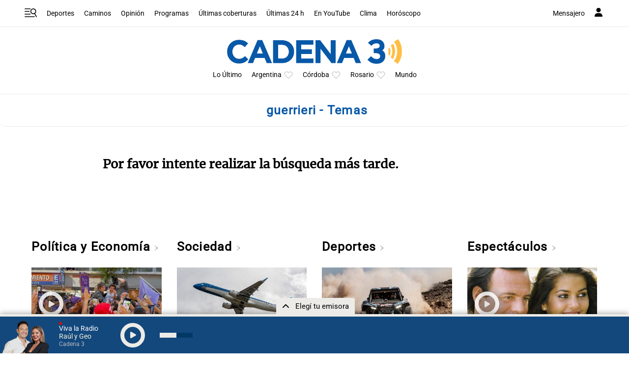

--- FILE ---
content_type: text/html; charset=utf-8
request_url: https://www.google.com/recaptcha/api2/anchor?ar=1&k=6LdBVIUrAAAAACjxOd-ANBNcq6lcYQyPbETIASXi&co=aHR0cHM6Ly93d3cuY2FkZW5hMy5jb206NDQz&hl=en&v=9TiwnJFHeuIw_s0wSd3fiKfN&size=invisible&anchor-ms=20000&execute-ms=30000&cb=wtj7ljsgynm3
body_size: 48205
content:
<!DOCTYPE HTML><html dir="ltr" lang="en"><head><meta http-equiv="Content-Type" content="text/html; charset=UTF-8">
<meta http-equiv="X-UA-Compatible" content="IE=edge">
<title>reCAPTCHA</title>
<style type="text/css">
/* cyrillic-ext */
@font-face {
  font-family: 'Roboto';
  font-style: normal;
  font-weight: 400;
  font-stretch: 100%;
  src: url(//fonts.gstatic.com/s/roboto/v48/KFO7CnqEu92Fr1ME7kSn66aGLdTylUAMa3GUBHMdazTgWw.woff2) format('woff2');
  unicode-range: U+0460-052F, U+1C80-1C8A, U+20B4, U+2DE0-2DFF, U+A640-A69F, U+FE2E-FE2F;
}
/* cyrillic */
@font-face {
  font-family: 'Roboto';
  font-style: normal;
  font-weight: 400;
  font-stretch: 100%;
  src: url(//fonts.gstatic.com/s/roboto/v48/KFO7CnqEu92Fr1ME7kSn66aGLdTylUAMa3iUBHMdazTgWw.woff2) format('woff2');
  unicode-range: U+0301, U+0400-045F, U+0490-0491, U+04B0-04B1, U+2116;
}
/* greek-ext */
@font-face {
  font-family: 'Roboto';
  font-style: normal;
  font-weight: 400;
  font-stretch: 100%;
  src: url(//fonts.gstatic.com/s/roboto/v48/KFO7CnqEu92Fr1ME7kSn66aGLdTylUAMa3CUBHMdazTgWw.woff2) format('woff2');
  unicode-range: U+1F00-1FFF;
}
/* greek */
@font-face {
  font-family: 'Roboto';
  font-style: normal;
  font-weight: 400;
  font-stretch: 100%;
  src: url(//fonts.gstatic.com/s/roboto/v48/KFO7CnqEu92Fr1ME7kSn66aGLdTylUAMa3-UBHMdazTgWw.woff2) format('woff2');
  unicode-range: U+0370-0377, U+037A-037F, U+0384-038A, U+038C, U+038E-03A1, U+03A3-03FF;
}
/* math */
@font-face {
  font-family: 'Roboto';
  font-style: normal;
  font-weight: 400;
  font-stretch: 100%;
  src: url(//fonts.gstatic.com/s/roboto/v48/KFO7CnqEu92Fr1ME7kSn66aGLdTylUAMawCUBHMdazTgWw.woff2) format('woff2');
  unicode-range: U+0302-0303, U+0305, U+0307-0308, U+0310, U+0312, U+0315, U+031A, U+0326-0327, U+032C, U+032F-0330, U+0332-0333, U+0338, U+033A, U+0346, U+034D, U+0391-03A1, U+03A3-03A9, U+03B1-03C9, U+03D1, U+03D5-03D6, U+03F0-03F1, U+03F4-03F5, U+2016-2017, U+2034-2038, U+203C, U+2040, U+2043, U+2047, U+2050, U+2057, U+205F, U+2070-2071, U+2074-208E, U+2090-209C, U+20D0-20DC, U+20E1, U+20E5-20EF, U+2100-2112, U+2114-2115, U+2117-2121, U+2123-214F, U+2190, U+2192, U+2194-21AE, U+21B0-21E5, U+21F1-21F2, U+21F4-2211, U+2213-2214, U+2216-22FF, U+2308-230B, U+2310, U+2319, U+231C-2321, U+2336-237A, U+237C, U+2395, U+239B-23B7, U+23D0, U+23DC-23E1, U+2474-2475, U+25AF, U+25B3, U+25B7, U+25BD, U+25C1, U+25CA, U+25CC, U+25FB, U+266D-266F, U+27C0-27FF, U+2900-2AFF, U+2B0E-2B11, U+2B30-2B4C, U+2BFE, U+3030, U+FF5B, U+FF5D, U+1D400-1D7FF, U+1EE00-1EEFF;
}
/* symbols */
@font-face {
  font-family: 'Roboto';
  font-style: normal;
  font-weight: 400;
  font-stretch: 100%;
  src: url(//fonts.gstatic.com/s/roboto/v48/KFO7CnqEu92Fr1ME7kSn66aGLdTylUAMaxKUBHMdazTgWw.woff2) format('woff2');
  unicode-range: U+0001-000C, U+000E-001F, U+007F-009F, U+20DD-20E0, U+20E2-20E4, U+2150-218F, U+2190, U+2192, U+2194-2199, U+21AF, U+21E6-21F0, U+21F3, U+2218-2219, U+2299, U+22C4-22C6, U+2300-243F, U+2440-244A, U+2460-24FF, U+25A0-27BF, U+2800-28FF, U+2921-2922, U+2981, U+29BF, U+29EB, U+2B00-2BFF, U+4DC0-4DFF, U+FFF9-FFFB, U+10140-1018E, U+10190-1019C, U+101A0, U+101D0-101FD, U+102E0-102FB, U+10E60-10E7E, U+1D2C0-1D2D3, U+1D2E0-1D37F, U+1F000-1F0FF, U+1F100-1F1AD, U+1F1E6-1F1FF, U+1F30D-1F30F, U+1F315, U+1F31C, U+1F31E, U+1F320-1F32C, U+1F336, U+1F378, U+1F37D, U+1F382, U+1F393-1F39F, U+1F3A7-1F3A8, U+1F3AC-1F3AF, U+1F3C2, U+1F3C4-1F3C6, U+1F3CA-1F3CE, U+1F3D4-1F3E0, U+1F3ED, U+1F3F1-1F3F3, U+1F3F5-1F3F7, U+1F408, U+1F415, U+1F41F, U+1F426, U+1F43F, U+1F441-1F442, U+1F444, U+1F446-1F449, U+1F44C-1F44E, U+1F453, U+1F46A, U+1F47D, U+1F4A3, U+1F4B0, U+1F4B3, U+1F4B9, U+1F4BB, U+1F4BF, U+1F4C8-1F4CB, U+1F4D6, U+1F4DA, U+1F4DF, U+1F4E3-1F4E6, U+1F4EA-1F4ED, U+1F4F7, U+1F4F9-1F4FB, U+1F4FD-1F4FE, U+1F503, U+1F507-1F50B, U+1F50D, U+1F512-1F513, U+1F53E-1F54A, U+1F54F-1F5FA, U+1F610, U+1F650-1F67F, U+1F687, U+1F68D, U+1F691, U+1F694, U+1F698, U+1F6AD, U+1F6B2, U+1F6B9-1F6BA, U+1F6BC, U+1F6C6-1F6CF, U+1F6D3-1F6D7, U+1F6E0-1F6EA, U+1F6F0-1F6F3, U+1F6F7-1F6FC, U+1F700-1F7FF, U+1F800-1F80B, U+1F810-1F847, U+1F850-1F859, U+1F860-1F887, U+1F890-1F8AD, U+1F8B0-1F8BB, U+1F8C0-1F8C1, U+1F900-1F90B, U+1F93B, U+1F946, U+1F984, U+1F996, U+1F9E9, U+1FA00-1FA6F, U+1FA70-1FA7C, U+1FA80-1FA89, U+1FA8F-1FAC6, U+1FACE-1FADC, U+1FADF-1FAE9, U+1FAF0-1FAF8, U+1FB00-1FBFF;
}
/* vietnamese */
@font-face {
  font-family: 'Roboto';
  font-style: normal;
  font-weight: 400;
  font-stretch: 100%;
  src: url(//fonts.gstatic.com/s/roboto/v48/KFO7CnqEu92Fr1ME7kSn66aGLdTylUAMa3OUBHMdazTgWw.woff2) format('woff2');
  unicode-range: U+0102-0103, U+0110-0111, U+0128-0129, U+0168-0169, U+01A0-01A1, U+01AF-01B0, U+0300-0301, U+0303-0304, U+0308-0309, U+0323, U+0329, U+1EA0-1EF9, U+20AB;
}
/* latin-ext */
@font-face {
  font-family: 'Roboto';
  font-style: normal;
  font-weight: 400;
  font-stretch: 100%;
  src: url(//fonts.gstatic.com/s/roboto/v48/KFO7CnqEu92Fr1ME7kSn66aGLdTylUAMa3KUBHMdazTgWw.woff2) format('woff2');
  unicode-range: U+0100-02BA, U+02BD-02C5, U+02C7-02CC, U+02CE-02D7, U+02DD-02FF, U+0304, U+0308, U+0329, U+1D00-1DBF, U+1E00-1E9F, U+1EF2-1EFF, U+2020, U+20A0-20AB, U+20AD-20C0, U+2113, U+2C60-2C7F, U+A720-A7FF;
}
/* latin */
@font-face {
  font-family: 'Roboto';
  font-style: normal;
  font-weight: 400;
  font-stretch: 100%;
  src: url(//fonts.gstatic.com/s/roboto/v48/KFO7CnqEu92Fr1ME7kSn66aGLdTylUAMa3yUBHMdazQ.woff2) format('woff2');
  unicode-range: U+0000-00FF, U+0131, U+0152-0153, U+02BB-02BC, U+02C6, U+02DA, U+02DC, U+0304, U+0308, U+0329, U+2000-206F, U+20AC, U+2122, U+2191, U+2193, U+2212, U+2215, U+FEFF, U+FFFD;
}
/* cyrillic-ext */
@font-face {
  font-family: 'Roboto';
  font-style: normal;
  font-weight: 500;
  font-stretch: 100%;
  src: url(//fonts.gstatic.com/s/roboto/v48/KFO7CnqEu92Fr1ME7kSn66aGLdTylUAMa3GUBHMdazTgWw.woff2) format('woff2');
  unicode-range: U+0460-052F, U+1C80-1C8A, U+20B4, U+2DE0-2DFF, U+A640-A69F, U+FE2E-FE2F;
}
/* cyrillic */
@font-face {
  font-family: 'Roboto';
  font-style: normal;
  font-weight: 500;
  font-stretch: 100%;
  src: url(//fonts.gstatic.com/s/roboto/v48/KFO7CnqEu92Fr1ME7kSn66aGLdTylUAMa3iUBHMdazTgWw.woff2) format('woff2');
  unicode-range: U+0301, U+0400-045F, U+0490-0491, U+04B0-04B1, U+2116;
}
/* greek-ext */
@font-face {
  font-family: 'Roboto';
  font-style: normal;
  font-weight: 500;
  font-stretch: 100%;
  src: url(//fonts.gstatic.com/s/roboto/v48/KFO7CnqEu92Fr1ME7kSn66aGLdTylUAMa3CUBHMdazTgWw.woff2) format('woff2');
  unicode-range: U+1F00-1FFF;
}
/* greek */
@font-face {
  font-family: 'Roboto';
  font-style: normal;
  font-weight: 500;
  font-stretch: 100%;
  src: url(//fonts.gstatic.com/s/roboto/v48/KFO7CnqEu92Fr1ME7kSn66aGLdTylUAMa3-UBHMdazTgWw.woff2) format('woff2');
  unicode-range: U+0370-0377, U+037A-037F, U+0384-038A, U+038C, U+038E-03A1, U+03A3-03FF;
}
/* math */
@font-face {
  font-family: 'Roboto';
  font-style: normal;
  font-weight: 500;
  font-stretch: 100%;
  src: url(//fonts.gstatic.com/s/roboto/v48/KFO7CnqEu92Fr1ME7kSn66aGLdTylUAMawCUBHMdazTgWw.woff2) format('woff2');
  unicode-range: U+0302-0303, U+0305, U+0307-0308, U+0310, U+0312, U+0315, U+031A, U+0326-0327, U+032C, U+032F-0330, U+0332-0333, U+0338, U+033A, U+0346, U+034D, U+0391-03A1, U+03A3-03A9, U+03B1-03C9, U+03D1, U+03D5-03D6, U+03F0-03F1, U+03F4-03F5, U+2016-2017, U+2034-2038, U+203C, U+2040, U+2043, U+2047, U+2050, U+2057, U+205F, U+2070-2071, U+2074-208E, U+2090-209C, U+20D0-20DC, U+20E1, U+20E5-20EF, U+2100-2112, U+2114-2115, U+2117-2121, U+2123-214F, U+2190, U+2192, U+2194-21AE, U+21B0-21E5, U+21F1-21F2, U+21F4-2211, U+2213-2214, U+2216-22FF, U+2308-230B, U+2310, U+2319, U+231C-2321, U+2336-237A, U+237C, U+2395, U+239B-23B7, U+23D0, U+23DC-23E1, U+2474-2475, U+25AF, U+25B3, U+25B7, U+25BD, U+25C1, U+25CA, U+25CC, U+25FB, U+266D-266F, U+27C0-27FF, U+2900-2AFF, U+2B0E-2B11, U+2B30-2B4C, U+2BFE, U+3030, U+FF5B, U+FF5D, U+1D400-1D7FF, U+1EE00-1EEFF;
}
/* symbols */
@font-face {
  font-family: 'Roboto';
  font-style: normal;
  font-weight: 500;
  font-stretch: 100%;
  src: url(//fonts.gstatic.com/s/roboto/v48/KFO7CnqEu92Fr1ME7kSn66aGLdTylUAMaxKUBHMdazTgWw.woff2) format('woff2');
  unicode-range: U+0001-000C, U+000E-001F, U+007F-009F, U+20DD-20E0, U+20E2-20E4, U+2150-218F, U+2190, U+2192, U+2194-2199, U+21AF, U+21E6-21F0, U+21F3, U+2218-2219, U+2299, U+22C4-22C6, U+2300-243F, U+2440-244A, U+2460-24FF, U+25A0-27BF, U+2800-28FF, U+2921-2922, U+2981, U+29BF, U+29EB, U+2B00-2BFF, U+4DC0-4DFF, U+FFF9-FFFB, U+10140-1018E, U+10190-1019C, U+101A0, U+101D0-101FD, U+102E0-102FB, U+10E60-10E7E, U+1D2C0-1D2D3, U+1D2E0-1D37F, U+1F000-1F0FF, U+1F100-1F1AD, U+1F1E6-1F1FF, U+1F30D-1F30F, U+1F315, U+1F31C, U+1F31E, U+1F320-1F32C, U+1F336, U+1F378, U+1F37D, U+1F382, U+1F393-1F39F, U+1F3A7-1F3A8, U+1F3AC-1F3AF, U+1F3C2, U+1F3C4-1F3C6, U+1F3CA-1F3CE, U+1F3D4-1F3E0, U+1F3ED, U+1F3F1-1F3F3, U+1F3F5-1F3F7, U+1F408, U+1F415, U+1F41F, U+1F426, U+1F43F, U+1F441-1F442, U+1F444, U+1F446-1F449, U+1F44C-1F44E, U+1F453, U+1F46A, U+1F47D, U+1F4A3, U+1F4B0, U+1F4B3, U+1F4B9, U+1F4BB, U+1F4BF, U+1F4C8-1F4CB, U+1F4D6, U+1F4DA, U+1F4DF, U+1F4E3-1F4E6, U+1F4EA-1F4ED, U+1F4F7, U+1F4F9-1F4FB, U+1F4FD-1F4FE, U+1F503, U+1F507-1F50B, U+1F50D, U+1F512-1F513, U+1F53E-1F54A, U+1F54F-1F5FA, U+1F610, U+1F650-1F67F, U+1F687, U+1F68D, U+1F691, U+1F694, U+1F698, U+1F6AD, U+1F6B2, U+1F6B9-1F6BA, U+1F6BC, U+1F6C6-1F6CF, U+1F6D3-1F6D7, U+1F6E0-1F6EA, U+1F6F0-1F6F3, U+1F6F7-1F6FC, U+1F700-1F7FF, U+1F800-1F80B, U+1F810-1F847, U+1F850-1F859, U+1F860-1F887, U+1F890-1F8AD, U+1F8B0-1F8BB, U+1F8C0-1F8C1, U+1F900-1F90B, U+1F93B, U+1F946, U+1F984, U+1F996, U+1F9E9, U+1FA00-1FA6F, U+1FA70-1FA7C, U+1FA80-1FA89, U+1FA8F-1FAC6, U+1FACE-1FADC, U+1FADF-1FAE9, U+1FAF0-1FAF8, U+1FB00-1FBFF;
}
/* vietnamese */
@font-face {
  font-family: 'Roboto';
  font-style: normal;
  font-weight: 500;
  font-stretch: 100%;
  src: url(//fonts.gstatic.com/s/roboto/v48/KFO7CnqEu92Fr1ME7kSn66aGLdTylUAMa3OUBHMdazTgWw.woff2) format('woff2');
  unicode-range: U+0102-0103, U+0110-0111, U+0128-0129, U+0168-0169, U+01A0-01A1, U+01AF-01B0, U+0300-0301, U+0303-0304, U+0308-0309, U+0323, U+0329, U+1EA0-1EF9, U+20AB;
}
/* latin-ext */
@font-face {
  font-family: 'Roboto';
  font-style: normal;
  font-weight: 500;
  font-stretch: 100%;
  src: url(//fonts.gstatic.com/s/roboto/v48/KFO7CnqEu92Fr1ME7kSn66aGLdTylUAMa3KUBHMdazTgWw.woff2) format('woff2');
  unicode-range: U+0100-02BA, U+02BD-02C5, U+02C7-02CC, U+02CE-02D7, U+02DD-02FF, U+0304, U+0308, U+0329, U+1D00-1DBF, U+1E00-1E9F, U+1EF2-1EFF, U+2020, U+20A0-20AB, U+20AD-20C0, U+2113, U+2C60-2C7F, U+A720-A7FF;
}
/* latin */
@font-face {
  font-family: 'Roboto';
  font-style: normal;
  font-weight: 500;
  font-stretch: 100%;
  src: url(//fonts.gstatic.com/s/roboto/v48/KFO7CnqEu92Fr1ME7kSn66aGLdTylUAMa3yUBHMdazQ.woff2) format('woff2');
  unicode-range: U+0000-00FF, U+0131, U+0152-0153, U+02BB-02BC, U+02C6, U+02DA, U+02DC, U+0304, U+0308, U+0329, U+2000-206F, U+20AC, U+2122, U+2191, U+2193, U+2212, U+2215, U+FEFF, U+FFFD;
}
/* cyrillic-ext */
@font-face {
  font-family: 'Roboto';
  font-style: normal;
  font-weight: 900;
  font-stretch: 100%;
  src: url(//fonts.gstatic.com/s/roboto/v48/KFO7CnqEu92Fr1ME7kSn66aGLdTylUAMa3GUBHMdazTgWw.woff2) format('woff2');
  unicode-range: U+0460-052F, U+1C80-1C8A, U+20B4, U+2DE0-2DFF, U+A640-A69F, U+FE2E-FE2F;
}
/* cyrillic */
@font-face {
  font-family: 'Roboto';
  font-style: normal;
  font-weight: 900;
  font-stretch: 100%;
  src: url(//fonts.gstatic.com/s/roboto/v48/KFO7CnqEu92Fr1ME7kSn66aGLdTylUAMa3iUBHMdazTgWw.woff2) format('woff2');
  unicode-range: U+0301, U+0400-045F, U+0490-0491, U+04B0-04B1, U+2116;
}
/* greek-ext */
@font-face {
  font-family: 'Roboto';
  font-style: normal;
  font-weight: 900;
  font-stretch: 100%;
  src: url(//fonts.gstatic.com/s/roboto/v48/KFO7CnqEu92Fr1ME7kSn66aGLdTylUAMa3CUBHMdazTgWw.woff2) format('woff2');
  unicode-range: U+1F00-1FFF;
}
/* greek */
@font-face {
  font-family: 'Roboto';
  font-style: normal;
  font-weight: 900;
  font-stretch: 100%;
  src: url(//fonts.gstatic.com/s/roboto/v48/KFO7CnqEu92Fr1ME7kSn66aGLdTylUAMa3-UBHMdazTgWw.woff2) format('woff2');
  unicode-range: U+0370-0377, U+037A-037F, U+0384-038A, U+038C, U+038E-03A1, U+03A3-03FF;
}
/* math */
@font-face {
  font-family: 'Roboto';
  font-style: normal;
  font-weight: 900;
  font-stretch: 100%;
  src: url(//fonts.gstatic.com/s/roboto/v48/KFO7CnqEu92Fr1ME7kSn66aGLdTylUAMawCUBHMdazTgWw.woff2) format('woff2');
  unicode-range: U+0302-0303, U+0305, U+0307-0308, U+0310, U+0312, U+0315, U+031A, U+0326-0327, U+032C, U+032F-0330, U+0332-0333, U+0338, U+033A, U+0346, U+034D, U+0391-03A1, U+03A3-03A9, U+03B1-03C9, U+03D1, U+03D5-03D6, U+03F0-03F1, U+03F4-03F5, U+2016-2017, U+2034-2038, U+203C, U+2040, U+2043, U+2047, U+2050, U+2057, U+205F, U+2070-2071, U+2074-208E, U+2090-209C, U+20D0-20DC, U+20E1, U+20E5-20EF, U+2100-2112, U+2114-2115, U+2117-2121, U+2123-214F, U+2190, U+2192, U+2194-21AE, U+21B0-21E5, U+21F1-21F2, U+21F4-2211, U+2213-2214, U+2216-22FF, U+2308-230B, U+2310, U+2319, U+231C-2321, U+2336-237A, U+237C, U+2395, U+239B-23B7, U+23D0, U+23DC-23E1, U+2474-2475, U+25AF, U+25B3, U+25B7, U+25BD, U+25C1, U+25CA, U+25CC, U+25FB, U+266D-266F, U+27C0-27FF, U+2900-2AFF, U+2B0E-2B11, U+2B30-2B4C, U+2BFE, U+3030, U+FF5B, U+FF5D, U+1D400-1D7FF, U+1EE00-1EEFF;
}
/* symbols */
@font-face {
  font-family: 'Roboto';
  font-style: normal;
  font-weight: 900;
  font-stretch: 100%;
  src: url(//fonts.gstatic.com/s/roboto/v48/KFO7CnqEu92Fr1ME7kSn66aGLdTylUAMaxKUBHMdazTgWw.woff2) format('woff2');
  unicode-range: U+0001-000C, U+000E-001F, U+007F-009F, U+20DD-20E0, U+20E2-20E4, U+2150-218F, U+2190, U+2192, U+2194-2199, U+21AF, U+21E6-21F0, U+21F3, U+2218-2219, U+2299, U+22C4-22C6, U+2300-243F, U+2440-244A, U+2460-24FF, U+25A0-27BF, U+2800-28FF, U+2921-2922, U+2981, U+29BF, U+29EB, U+2B00-2BFF, U+4DC0-4DFF, U+FFF9-FFFB, U+10140-1018E, U+10190-1019C, U+101A0, U+101D0-101FD, U+102E0-102FB, U+10E60-10E7E, U+1D2C0-1D2D3, U+1D2E0-1D37F, U+1F000-1F0FF, U+1F100-1F1AD, U+1F1E6-1F1FF, U+1F30D-1F30F, U+1F315, U+1F31C, U+1F31E, U+1F320-1F32C, U+1F336, U+1F378, U+1F37D, U+1F382, U+1F393-1F39F, U+1F3A7-1F3A8, U+1F3AC-1F3AF, U+1F3C2, U+1F3C4-1F3C6, U+1F3CA-1F3CE, U+1F3D4-1F3E0, U+1F3ED, U+1F3F1-1F3F3, U+1F3F5-1F3F7, U+1F408, U+1F415, U+1F41F, U+1F426, U+1F43F, U+1F441-1F442, U+1F444, U+1F446-1F449, U+1F44C-1F44E, U+1F453, U+1F46A, U+1F47D, U+1F4A3, U+1F4B0, U+1F4B3, U+1F4B9, U+1F4BB, U+1F4BF, U+1F4C8-1F4CB, U+1F4D6, U+1F4DA, U+1F4DF, U+1F4E3-1F4E6, U+1F4EA-1F4ED, U+1F4F7, U+1F4F9-1F4FB, U+1F4FD-1F4FE, U+1F503, U+1F507-1F50B, U+1F50D, U+1F512-1F513, U+1F53E-1F54A, U+1F54F-1F5FA, U+1F610, U+1F650-1F67F, U+1F687, U+1F68D, U+1F691, U+1F694, U+1F698, U+1F6AD, U+1F6B2, U+1F6B9-1F6BA, U+1F6BC, U+1F6C6-1F6CF, U+1F6D3-1F6D7, U+1F6E0-1F6EA, U+1F6F0-1F6F3, U+1F6F7-1F6FC, U+1F700-1F7FF, U+1F800-1F80B, U+1F810-1F847, U+1F850-1F859, U+1F860-1F887, U+1F890-1F8AD, U+1F8B0-1F8BB, U+1F8C0-1F8C1, U+1F900-1F90B, U+1F93B, U+1F946, U+1F984, U+1F996, U+1F9E9, U+1FA00-1FA6F, U+1FA70-1FA7C, U+1FA80-1FA89, U+1FA8F-1FAC6, U+1FACE-1FADC, U+1FADF-1FAE9, U+1FAF0-1FAF8, U+1FB00-1FBFF;
}
/* vietnamese */
@font-face {
  font-family: 'Roboto';
  font-style: normal;
  font-weight: 900;
  font-stretch: 100%;
  src: url(//fonts.gstatic.com/s/roboto/v48/KFO7CnqEu92Fr1ME7kSn66aGLdTylUAMa3OUBHMdazTgWw.woff2) format('woff2');
  unicode-range: U+0102-0103, U+0110-0111, U+0128-0129, U+0168-0169, U+01A0-01A1, U+01AF-01B0, U+0300-0301, U+0303-0304, U+0308-0309, U+0323, U+0329, U+1EA0-1EF9, U+20AB;
}
/* latin-ext */
@font-face {
  font-family: 'Roboto';
  font-style: normal;
  font-weight: 900;
  font-stretch: 100%;
  src: url(//fonts.gstatic.com/s/roboto/v48/KFO7CnqEu92Fr1ME7kSn66aGLdTylUAMa3KUBHMdazTgWw.woff2) format('woff2');
  unicode-range: U+0100-02BA, U+02BD-02C5, U+02C7-02CC, U+02CE-02D7, U+02DD-02FF, U+0304, U+0308, U+0329, U+1D00-1DBF, U+1E00-1E9F, U+1EF2-1EFF, U+2020, U+20A0-20AB, U+20AD-20C0, U+2113, U+2C60-2C7F, U+A720-A7FF;
}
/* latin */
@font-face {
  font-family: 'Roboto';
  font-style: normal;
  font-weight: 900;
  font-stretch: 100%;
  src: url(//fonts.gstatic.com/s/roboto/v48/KFO7CnqEu92Fr1ME7kSn66aGLdTylUAMa3yUBHMdazQ.woff2) format('woff2');
  unicode-range: U+0000-00FF, U+0131, U+0152-0153, U+02BB-02BC, U+02C6, U+02DA, U+02DC, U+0304, U+0308, U+0329, U+2000-206F, U+20AC, U+2122, U+2191, U+2193, U+2212, U+2215, U+FEFF, U+FFFD;
}

</style>
<link rel="stylesheet" type="text/css" href="https://www.gstatic.com/recaptcha/releases/9TiwnJFHeuIw_s0wSd3fiKfN/styles__ltr.css">
<script nonce="RTR59FEFZZJvy89yhdfahg" type="text/javascript">window['__recaptcha_api'] = 'https://www.google.com/recaptcha/api2/';</script>
<script type="text/javascript" src="https://www.gstatic.com/recaptcha/releases/9TiwnJFHeuIw_s0wSd3fiKfN/recaptcha__en.js" nonce="RTR59FEFZZJvy89yhdfahg">
      
    </script></head>
<body><div id="rc-anchor-alert" class="rc-anchor-alert"></div>
<input type="hidden" id="recaptcha-token" value="[base64]">
<script type="text/javascript" nonce="RTR59FEFZZJvy89yhdfahg">
      recaptcha.anchor.Main.init("[\x22ainput\x22,[\x22bgdata\x22,\x22\x22,\[base64]/[base64]/[base64]/[base64]/cjw8ejpyPj4+eil9Y2F0Y2gobCl7dGhyb3cgbDt9fSxIPWZ1bmN0aW9uKHcsdCx6KXtpZih3PT0xOTR8fHc9PTIwOCl0LnZbd10/dC52W3ddLmNvbmNhdCh6KTp0LnZbd109b2Yoeix0KTtlbHNle2lmKHQuYkImJnchPTMxNylyZXR1cm47dz09NjZ8fHc9PTEyMnx8dz09NDcwfHx3PT00NHx8dz09NDE2fHx3PT0zOTd8fHc9PTQyMXx8dz09Njh8fHc9PTcwfHx3PT0xODQ/[base64]/[base64]/[base64]/bmV3IGRbVl0oSlswXSk6cD09Mj9uZXcgZFtWXShKWzBdLEpbMV0pOnA9PTM/bmV3IGRbVl0oSlswXSxKWzFdLEpbMl0pOnA9PTQ/[base64]/[base64]/[base64]/[base64]\x22,\[base64]\\u003d\\u003d\x22,\[base64]/CoMKDw4jDlXDCp8KNGDhrQVXDnMO9wrIoPSQYwoDDqlt4fMKuw7MeecKQXEfCnwvCl2jDr2UIBxLDi8O2wrB8B8OiHBXCscKiHVd6wo7DtsKOwpXDnG/[base64]/[base64]/DsCPDh8KvwoF8JAXDiC9FwpFQEsOow7sIwpJdLULDusObEsO/woRnfTsXw7LCtsOHEx7CgsO0w7DDqUjDqMK2PGEZwolyw5kSUcOwwrJVQHXCnRZGw6cfS8OBUWrCsx/CqinCgWNuHMK+CMKdb8OlL8OwdcORw643OXt8OyLCq8O/XCrDsMKgw7PDoB3CucOkw79wehPDsmDCtkFgwoEGesKUTcOUwpV6X0AlUsOCwoh+PMK+fkXCmAzDjCALMBk/YsKXwolZc8KYwpNxwplTw6bCpnd/wqhAW0PDp8OxXMOWLiTDuT1lCHjDhSnCoMOxSsOPCTIhY07DkcO5wqfDvifCthYIw7rCmyfCuMOKw4PDncOjPMKHw6vDqcKiYyIXBsKZw4DDp3NZw53DmWnCvcKVEVjDhn1rD2Qew73CmW3Ci8KRw4fDnEpgwowIwoRBwoQBNnfDuD/[base64]/CgD1Ewp/DkcOPD8O8XsOjFCTDtFzDjMOVIsOjwrlHw4rChcK+wqDDkDgbMMO3CHPCr1LCrGDCl2jDhFoPwpI3A8Kbw6nDgcKcwoptWFfCpWVAGXDDs8OMRcOHQDtIw78bXcOnJcOtwpjCk8OBFzvDuMKXwr/CoAFJwofCjcO4Q8OqYMOKBAbChsOzdsOTUAsHwrpOwrXCjcKnJcOsZcOYwrvCjXjCtnsjwqXDhEPCrTM7wrHCphQ+w4lVWGggw7kYw7xQDljChC7CucKhwrHCg0TCscO0H8OPXVd/PMOQJMOzwrnDrFzCosKPZcKgLzzDgMKwwq3DpsOqKVfCqcK5SMK9wrMfwrHDncKfwrDCh8OkFTXCpHfCgMK3w745wqrCq8KjED0KElFCwrDCr2JqLmrCpFRowrPDjcKaw6hdKcKJw49Uwrpkwpk/aX/CisKlwp5wcMKvwrMRUsKFw6ZZwpPClghQIcKYwonCqMOSw7h2wpzDvATDsnIOLz4ZX2zDgMKjwpdjT0ICw5fCisKTw6rChk/ChsOkem0Mw6vDmksHQsKqwqjDu8OfVcKiB8OewrbDolBZFinDhQLCs8OlwrbDi3jCo8OBPx7CpMKBw4s9B3bCkTXDnwPDp3XCgCE1w7TDqmpBTRQbTMOseDE3YgvCnsKkQH4lYMOPOsO0wo06w4R3UMK9QHkcwrnCk8KEFSjDmcK/A8KSw4B/[base64]/DvMOsw6Msw63CkcOFA8Kzw7pyZ8OTQUHDpCbCrEXCi0VQw5M0Ry9+FgLDlCgrLsO5wrRZw4XCtcOwwp7CtXYnAcO7RsORWVtaIcOrw4RywoLCgSgUwpITwpJJwrrCpBtLDU1wO8KvwpjDrzjClcKgwo/CngHCkGTDomsEwrTDkRAHwqDDqBUNaMOVO08uHsKZcMKiJHvDncK5HsO0wpTDvMOYFT1OwoJ6RjtQwqV/w4rCiMKRw53DrQnCv8KZwrF0cMOcTF7CicOIdn96wofCjmvCgcK3J8KFd1V0ZirDucOcw4jDr2nCoi/CicOCwqoqIsOHwpTCgRHCrwM9w5lWLMK4w4/CucKvw4zCkcOhYgfDvMOCGWDCiBdEFMO/[base64]/JcOhwqVoJsOpwoAlw73CtMOKw6Baw6ELwrPDgh40eizDi8OcZsK3wrjCo8KgDMK9ZsOnBGrDjMOsw5nCoBR4wo7DjsO3F8OAw5EWIMOVw5DCtghKOBs9wqQ6a07CilEmw5bDisK4wrgFwpjDk8OowrXCu8KHVkTClnDChC/[base64]/DhMOSw7DCk2NOw5t1wqDDgsO9w5vCrsOPeRg/wrVJN0U6w6zDrD5Tw4BzwrvCj8OuwptzGSoFRsOKwrJiwronFBZ/RsKHw5VMUgo2ZSnDnknDjVhYw5jCukvCuMOKfGM3ZMKawobChifCuys6EUTDgcO0wohIwrNIZMKOw5rDlsKlw7bDmsOFwpTCicKjIsOnwrnCsA/CgMKpwpEnf8KqJXwtwqnClMOsworCtQPDn1Nfw7vDu1kqw5RKw7jCv8OIMinCvMOkw4dYwrvCpncKQTTCvFXDm8KVw6zCjcKDHsKUw7pOFMKfw7XDi8OPGSXCl1bDrkl+wq3CgBXCvsO+WT9JFBzCv8KDaMOhWRbCt3TClsOgwpwJwq7CtgPDpzRKw67DuH/Dpx3DqMO2eMKUwqDDn3EWA3PDrmcEJcOnVsOIEXsVHDfDgmJAdUTCk2Qow5hLw5DCocOKScKuwq3CjcObw4nCp3RVcMKwHWrDtBhmw7jDnMKwSX0GOsKUwrg9w7V2CzbCnsKeUcK/[base64]/Ck8KFVsKaKcOkwrEVF8K/B8KCw54gUMO2w6XDisKnY2Ymw7FGI8OjwqBqw7dywpHDuz7Cny3CvsK/[base64]/DvUcFw63DjzM9AV/[base64]/Cq8KybMK+KMO7wo1QIcKHw4k6XcKCwqkXScOmw5RyVS1iVErCncO7HTDCoQvDjTHDvC3DsExvA8KtTi5Ow7PCo8KwwpJFwpFvOMOEcwvDhCHCksKTw5ZjH1zDkMKdw6g/acOswoLDi8K+YsOlwqjChFkzwojDo39RGsOnwpnCocOcYsK9AMOTwpI4WsKCw594d8OswqLDkGHCnsKdGAbCgMK1DsOQLsKBw5jDgcOwcC7Dg8ONwpjCj8O2bcKlwqfDgcO7w5BRwrwuDg8Gw4obTkM/ASrDoiLCn8OtP8KlIcOQw68GWcK6OsKKwpkqwp3Co8Olw5LDgTPDuMOWScKpbBJTZhzDpMOJOsOPw7/DvcKswopQw57DmxF+IGTChHkiYAcXBm9Cw4M1T8KmwoxSKBLCiDLDlsOCw41qwrJ2ZsKONUvDnVcidsKTTx1DworCkMOPacOKXnhbw6xECXXCkMOwaQPCnR5Mwq/CgMKvw7Anw4HDoMKTVMOfRBrDvHfCsMOPw7PCv0Y/[base64]/DgMKYwojCgMK/w7DDrBgweWc7w6VWwrbDrsKPwqAnMcOwwq7Drg9vwoDCv1fDmDrDlMOhw7UBwqs7TWxzwpBFMcK9wrsmQVXCryfCpkVew61CwpV4UE3CpAfCvcKIw4N9E8O3w6zCo8K4cHsFw61qMy0ww4c8AsKgw4ZGwoF/[base64]/DgsO/YW1dLsKeOg7CuQDDnMK9CcODFDzCv8ONwpTDkwDDoMOkVkQ9w6l/HhHCh3ZCwohEJcODwrtqD8KmADPClTlew6N/wrfDoEB9w51JJsOHCU7CsCvDrnhyehFawp9nw4PCtUNqw5lbw4c/[base64]/EErDrsKbw7DDvsOywoPCj8K1wqxKwr93w7nColx3wqnDiBYWwqHDkcO/wqc+wprCrR9+wq/CkUDDh8OXwqAjwpUkBsO7XiZswr7CmAvCjkvCrFfDt0nDuMKyJnoFwqEuw6LDmgLCtsKtwoguwppqfcO4wqnDosOBwozCmDwuw5vDksOIOjs2woHCmg1UZGpwwobCkFMNJmnCky3Cm2PCmsOBwoTDhXHDt0vDnsKHP0hewr3DmcK0wovDm8OJK8KRwrIScynDnx8/wojDs1cgfsK5dsKWVC7CkMO5LMOdU8KWwoBFw7PCiV7CrMKUVMK+fsO+wrkkN8OWw6ldwp/DssOXfXYuUMKhw4hoWcKidWrDvMOcwrN7T8Oyw6vCpCLChCk9wpcqwoQ9W8K1cMOOFSfDmkJMRMKjw5PDu8OAw6vDmMKmw6XDmDXCgE3CrMKWwr/Cl8Kqw4vCvwXChsKDSsK+QELDu8OMw7HDrMOZw7nCrcOiwpMwMMK3w6xKEDsww7Nywqk5KcO5wrjDmWvCjMKZw6rDjcO8L3NwwoUmwrnCkMKNwq0wJsK8AXzDh8O3wprCiMOSwoLClw/DtirCnMOcw6DDhMOMwq0Ewo5cEMOqwoApwqYOXcKdwpBJQ8Kyw6thdsK4woltw70uw63Csx/[base64]/Ckn/Cv8KNGHVLJFx7w59BesODw7RYwp3CrW1/wrHDnzXDoMKPw4PDuSXCjxvDlSciwqrCshxxdMOUPgHCkSDDtMKVw5AwOChew6VVJMOTXMKJCWghbgXDjn3CjsOZHsOEDcO/Yl/[base64]/Dnw0bw7sjwo7CkMOBw79aeUXCqMOpBBgtGXxcwozDjE5sw4TDssKEVcOAN1Jcw6YjMsOgw5nClcKxwrHCicKja1ljGgJwOXU2wpTDqn9sYsOLw5otwq97HMKvT8KmNsKjw6bDr8K4B8OJwpvCm8KAwrARw5cRw4EadsO4TBNowqLDjsO2wqDCscOWwobDs13CjX/DksOlw6RZwrLCv8KgScO1wp5hDsOtwqXDpUQhMcKjwqYJwqsBwpnCo8K6wq97DcKMUMKnwrHDkCTCj0rDpl0jXQMBRGvCgsK3Q8O8O3wTERXDj3B0Bi5Cw5MXJQrDoABBfTXCsCUowpl0wqUjI8KMf8KJwpTCvMOpGsK3w6kuSQpCasOMwqLDrMOPw7taw6Nwwo/DjMKTVcK5wpxdasO7wrknwrfCjMOkw796DMKiB8O1VMOmw7x7wqlKwop/wrfCrG8owrTCkcK5w7sGIcKKDwnCkcK+aS/CgnbDm8OAwo7DjC5yw5vCscOqEcODaMOjw5E1XV0kw5XDusO1w4UcVUvCkcKvwpPCkDsqw5jDmsKgc1bDqcOKORnCtsOIFyfCsk4Ewr/CszzDpFpew7hNSsKOB2NJwrDCqsKOwpfDtsK6wq/DhWBCLcKsw7/CqsKRG1liwpzDhkFWwpbDmA8Tw7vCg8O6Uj/DmG7CicK0Pmd0w4TCmcO9w6IzwrvCt8O4woQpw5/CvsKZH1N6SFlTccKFw6bDqGUBw70wGBDDgsO/ZsObPsObURtHwr/Dizt8wpLCjT/Dj8O5w6grQMOdwrpfR8KJdsOVw6MCw4PDgMKpBBPCoMKtw5jDu8O/wo7CkMKqXgUbw5I+fGrDs8K6wpvChMO0w4TCqsOxwpHDnwPDoUYPwpjDpcKmESVQcCjDoxVdwrvCosKnwqvDsyzCvcK6w6hNw7PCl8Opw7AZZMOOwp7CvWHDiRjDggdyWjbDtHV5b3U/wqMyLsOLWh5aTi3DssOSw7Jgw6VYwovDrAfDkjrDkcK5wrvClsKSwrc0AsOYU8OyDWZhE8Kkw4XDpDhUGVDDi8OAdwHCqcKpwqcDwoXCjS/[base64]/[base64]/ChsKxwqzDvm3DmHHDvsOUwpHCpwDDrhrCvcOjNcKcBsKswr7CsMOcZsKYS8O0w7vCpxbCnW3CgUU6w6TDi8OgMyhEwrHDkjxLw6Ulw69mw7ppB3MZwpEmw7txe31ALkfDomrDlsOSUzhww7skQg/DoXc5R8K8IMOow7PChi/CsMKqwrfDn8OzZsK7XzrChXRXw7LDjH/[base64]/CsXYfDxXCuVjClThIGmLCkcOjw6nCrhTCpEgFBcOgw5U9OsOcwpUKw7DCmcOSFBVbwq3CpR3DnCfDjkvDi1k1T8ORaMO9wrUkw7bCnBx4w67CgMKuw4TCvAnCsRdSEBnClsO0w5pYOl9gPsKbw6rDhh/DhHZ1ahjCtsKow7jCjsKBQsOSwrTClw8owoNAPH1wO2rDpMK1Q8Kgw4cHw7PCjDLCgmfDl3gLWsKOGSp/SgEiZcKNAMKlwo/[base64]/C0jDqyzDm1XCp8ODSDHDn3HChcOFw5zDh2TCicKvwroDBFUnwrAqwpsYwo/[base64]/[base64]/Dp8O1MsKOwojCn8K7w6kzF8KeOg1Yw5ARIsKow4Imw4diV8Klw451w5QGwqLCn8OhGR/[base64]/w67CqMOwBDEaPcOYPxDDs2rCgATChsORdcKxw6bCnsOeSw/DvsKXw5YSIcKbw6HDuXbCkMO3HljDlFHCki3DqEXDp8OAwrJ+w7XCuXDCuwYVw6UBw4ENM8K6dsOdw7hpwplpwq/CvXjDn0tEw4bDlyfCmlLDsSkgwrbDrcKew54CTyXDkRzCo8Omw7w8w5DDo8K9wobCm1rCg8OGwrjDoMOJw58TFDDCiX/DuiIwHmTDjE8+wpcSwpLChWDCuUXCrMKtwoLCjwoSwrjCh8OowosTTMOSwqNuPBPDmF07G8OOw4YIw7HDsMKhwqXDucOwCyjDmcOhwozCl0jDrcKhHcOYw47Dj8KnwoPDtA8aO8K2WHJxw7l+wptewrcTw7xow47DmGYuBcOrwq18w55XJXEuwo7DphXCv8O/[base64]/wpddLSclw6DCvMKbD8OdwoVewpLCucK0ScK8VAkEwpcPYcKhwpXCgSnCjMOsNcO0TCrCvUAtCMKOwoddw47Ds8OmdnZ4FVB9wpZAw6kiLcK7w64dwqvDthx8wqHCrgxiw5TCu1V5VsOjw7vDnsK2w6/DpQN+BETCgcOdXiwLcsKSCx/CuHfClsOZciPCjS06JlzDmxfCl8Oaw6PDrMODIDfCoSgKwq3DpCUZwqfDoMKmwqJ+wp/DvikJZCvDt8Oew4dmCcOnwoLCkUnDq8O2BQzDq2FtwqHCisKVwq49wr4wP8KeDlBRVsK/w78Pf8O3FMOXwr/[base64]/[base64]/DlGvCr8KqMUoHUFfDu3zDlkAccGJTUH7DqwTDow/DtsOlQCA9XMK/wp/Dq23Dnj7DiMKwwrjDoMOCwpZvwoxuWnfCp0fCrQXCojjDtyvDnsOXDsK9UsKww4/[base64]/[base64]/McKUwpUmU8K7e8Kxw7QUTTLCgHrDlCNkwpJ5V3/[base64]/DjsOOeMOlFXTCkD4zwrvCnMOxw4/DisOPw7ArY8OMDB3DqsO9w40Aw4fDlBnDksOvW8OjDMOjRMOdchhYw45lXMOnPm7DlsOwWzzCrD7DhhwqWcO8wqcJwpBTwqELw4xMw5Yxw4VaNQkGw5pmw7ZDZ2vDssKiL8OTb8OCHcKEUcO5TW3DuSYSwolScyvCscO+NFNUQsKKdx/CsMKQQcKRwrDDrMKLfQPDl8KDGxbCn8KLw6zCnsOkwoIna8OawoY3JQjDgyHDsk/[base64]/[base64]/Ci8KJwrkmw6DCnzlfw6nCg8K6wq/Dgm8Wwrp6wphROcKAw6jCu2TCq1bCmMOnecK/[base64]/CtsOmRsKjwr/DvMKGCsOrwpRdw7TDoC1xI8Krw69vCDDCt2PDhMOfwrHDucOhwqthw7jCswJFZ8OBwqNOwqhkw5xOw5nCmcKeE8KqwpPDksKzdEtrRibDjhN6AcOcwrtTQWsdX3fDql/[base64]/CrhNkw6zCkcK7KsKlw7ltw57DgMOSKiFKd8OSw4fCm8ODTBYeYMOuwpFVwpXDn1bCisOOwoNcCMKJQcOYM8K2wrTCsMOVcnRcw6Qvw6sNwrnCglLCkMKrAcOjw4LDmRtYwrZJwot9wopxwr3DpVfDunrCplZhw4nCi8Owwq3Dj3jCq8O9w4HDh1DCvjvCoGPDrsKdWm/DokHCucOLw4rCpMOnO8KvYsO8BcOBEcOaw7LCq8OuwpDCvEYrDgAjQzNHXsKJW8O4wrDDhcOlwpxawq3DrEwQBMONUgp/[base64]/[base64]/Crw0hw7J4TsO5wqI6wokHLcOnfcK2w53DuMK9TsKCwqkPw6PDmcKSPQ1Vb8K2MjHCm8OZwq9ew61mwrwfwrbDpsOZe8KCw5/CvMKCwrQ/bjvDqsKCw4rDtsKvGypOw4PDocKnNEDCosO/[base64]/ahjCo3kvf8KMHsK5I8OXUsOqYcOdVm/[base64]/Dtk7DsMOUYsKfKFRnHxgUYBdDw45tfMKJOcOvw47CpsOYw77DpTbDnsKzAnPCqwLCtsOewoVtFSQqwpp0w4Rnw5TCvsOWw4bDhMKWZMO4DnoHw7ozwrZNwoUcw7/[base64]/CkcOww5J4ZMO8YmrDlcO8FxrCjCgvJ8OeJDnDkjIdWsOhU8O3MMKeQ29hVBI0wrrDtmYJw5M2I8Otw4jCtcONw75Hw5RFwqnCvMOlDsKfw4V3RBzDpsOsGsKFw4gLw646wpXDn8OAwqVIwozCuMODwr5fw4HCv8OswpvClsKdwqhuJAXCicOhBMK/[base64]/DmsKqHMOjEcOwwpXCi37Cr0TCpyHDr8KiwoXCisOmOlvDnwB4e8OJw7bDnWNRIx9yazp5acO8w5dYDBRYDwpkw48Vw5EFwrZRP8Kgw6NxIMOtwo0Jwq3Dq8OSI1o1FR3CoABnw7fCrcKILzgPwqRpc8Ovw6nCpx/[base64]/Dnh4pwoTDhV5Kw6lkw7vClFXDmAhHK23Cv8OSVk7Clm4Pw4TChg/Dg8O/DcK7CSIkw6vDun/DoUQBwqjDvMO3DsOCV8KQwqbCvMKuY2lwHnrChcORQg3DlcKXNcKEdcKSEAHDuX4mwofDmgbDgELCuDFBwq/DlcKZw4jDpHZlW8KYw5w/Lw4vwolVw4QEL8Oqw5sHwqELIlN7wpRbRsKkw53CmMO/w7sibMO6w5/Dk8OQwpgIPRzCq8KPZcKVdjHDqy0ow7bDrRnCnzNbwrTCpcKXFMKRKAjCq8KKwpE2AsOJw5/[base64]/CozzCpsKibMKxwrwcNsKRFUoPw7xBCMOmAz1kw67DtzEhI0NUw63DhFAOwpkmw4U8IEQQfsKdw6Qnw61nT8Kxw743K8KfIMKiNgjDgMOfeEliw7zChcO/UAsFGx7DnMOBw5M0LRw1w4oQwoLDnMKLd8O8w4Ilw4nCk2nDhsKqwp3CusODccOvZcOQw4DDrMKiTsKFSsKpwpfDgyTDhUbCrEJTSQXDpMO5wpXDrjbCrMO1wpRbw7fCvQgaw7zDlCU4VsKXVlDDkU7Dvw3DlQjClcKLw5EGacK3e8OIMcKvecOnwo/Ci8KZw7wbw48/w6pkSn7DhkzChcKQc8ORw68yw5bDnw/[base64]/XGlfW8OKw6HDiAZLw6tzIMK4IMOew47DoW3Ct3PCksOtVsK2VWjCj8KnwpHCv0kVwoRuw6sEMcKewps+Z03CgFUoTDNkdsKpwoPDtClKWnY7worCjcOTVcOuwrjCuF/[base64]/w5LCnBvDvAfCmMKAwrw2IH/[base64]/CpMKoQFPDjsOWMsODD8KZKUouTkfDscKTT8Kiw5l4w6XDkF4swrR3wo7Cv8KCSj5tYm9Zwp/Dux7Cpz3ChlvDncO6PMK6w6jDqHbDnsKYXRXDlwdSw4M5RcKqwoLDn8OaPsOLwoHCpcKzP3bDnX/[base64]/axrClcOyTsKSdMONEMKjRHNGQQ/[base64]/[base64]/[base64]/ChsKiFWHDv8Ozw4p6w6TDhMOvQl/Dp0xQwrLCqAYPOUAYD8KuesKYHEhCw6HCt1dsw7DDhAAFJsOXTwvDlcOCwqYqwp1Jwrlyw6zChMKpwr/[base64]/TsKrCMORPy7DjAbDiMKsZcO8D0Bow616ISTDuMKPwrAvWcKhM8Klw7DDsTDCojbDrAZqMMK2AsKIwp3DpnbCsh5LWHvDviYxw4l1w5tZw7HClmTDksOjFR7DmcKMwopgT8OowrHDhF7DvcKJwqcpwpdFZ8K6fcKBCcK8YsK8J8OAaAzClhjCh8Odw4/DiDzCtxcbw4gVG2PDssKhw5zDlMOSTnvDrTHDmcO1w43Do2pzcMOvwoh1w53CggfDoMKBw7ocwq0cKG/Dp0h/SC3DnMKiQsOmF8ORwpbDhgN1W8OKwo5ww4XCgHA/WcOWwrEmwovCh8K8w7t5wogbPFF5w4Q1ED3CscK8w5Mlw6fDojspwrQGbzpLQ3bCjUBkwonDvMKQbMK2A8OmUSHCmcKxw7XCqsKGw7dAwopvISfCphjDlws7wqHCkXxiB2XDr0BBSEArw5TDqsOsw59Vw6/DlsOcGsOZRcK2e8OWZn14woPCgmbCsBXCpw/Cqn/Dv8KkK8OMQC8mA0pUE8Oaw5ZYw4tkWcO7wr7DuHc7HDoIw57CuBMSSm/[base64]/CgcOtJm4SaU8Bw43CjQ7CuhzCrcOaw7HDhQZWw7lOw50XDcKzw47Dul9JwrtsJGhqw5ECP8OzYD/DnwIlw58Hw7/[base64]/CgcKWwp1cJ8KLw4JKwofChCXDssOUfDPDrEsAWybCmMO/[base64]/Dp0UCOMKmw47DncKXbFIeEW/Cu8KzTnTDucOpcsKow7DCliF+QcKRw6UiDMOEwolAQ8KnFcKCQU8iwrLDg8OWwp3CjE8BwoNcwrPCvTDDq8KmS1Buw4N/w6RNJxPCq8OtUmTCuzFYwrhbwq0fS8OSEQ0xw7zDssK6OMK+wpZaw7JGLAQlVGnDpgR0WcOxeT/ChcOBfsKSCmY3acKfK8OqwoPCmzvCn8OGw6UywoxjMmEBw67CoHZvRsORw6wEwozCisK/VUo2w4DCrDN/w6zDuCVsB1HDr3/CuMOEFEYWw4jDrMOpw6FzwpTDpEDClWvCoSHDpXwofyzCosKCw4p/OsKoBwJYw5MVwq8xwrrDhFUKAMKfwpXDg8KtwrvDtcK7OsKBJsOHGsOYTsKgB8OZw4zCisOhbMKDYXZLwobCq8K+RcKcScOkXiXDhT3ChMOMw43Dp8O8Iy1/w5bDlcOTwo91w7/CmcOhw5rDjcKTf2DDgk/Dt2XDl1bDsMKcEUnCjygndMKDw7QYM8OcdMKjw7cEw5DDqWfDlRQXw5bChsOGw6ERR8KqFw8aYcOuRUXDuhbCm8OALAsOfMKZfB1dwqVJQzLDqn9PI3vCoMOMwq8PcmzCuHHCjE/DqjAmw6lRw4LDncKMwpvCrMKCw73DonnCuMKgHxLCpMOxIcKxwoYkFMKCacONwpMJwrIlNB/CkAvDjnMobcKRH0fCihDDploEbVUuw6MFwpVNwp0Uw7bDlGvDlsKKw4EMcsKWLHrClwMjwrDDksO8eE5SScOeQcOIBkDDlsKFCgpCw5F+EsOTbMOuGFdhCcOgw4rDj3tQwrQkwqLCl3jCvx7ClD4KQFXCi8OUwrPCi8KkcQHCsMKsTyodBWQpw7/ClMKzQ8KBETzCrMOENgphdB4Jw6s5cMKVw5rCscOGwosjfcOEOyo4wp3ChCl7d8K1wqDCogk9UiBbw4rDisOwE8OvwrDClw95PcK+ZVPDlQjCukVaw412TMOvTMKnwrrCpgPDkQ0BAcOMwq8jQMKnw6DCvsK8wpN/JU8mwqLCi8O0WSB2YD/CrgkZb8KcVMOYKFtfw4rCpRvCvcKIdsO3VsKXBcOUDsKwC8OzwrF1wr5gPDDDvRkVGEPDlW/DjjcJwoEcJAJIWRYqNA/CsMK9TMO/J8Kcw5bDowPCtHjDn8OFwoTDjHVKw5XCocOiw4sOAcKtaMOiw6rCmzHCoFLDkRMQasKHRXnDgg5IN8Kzwq4cw5ocTcOpfHYQwo/Cm39FQwwHw7vDgMOEPB/[base64]/Ds0rCiHRbw6E9wpPDvXh1EWDDljLCgMK2w6l5w7ZrAsOqwpTDmHzDtMO+wqJZw5vDo8Ovw67CggrCtMKww6M4VcOocA/[base64]/w50bw5M+wpPDvcKASiZfAnBSwrPCkcOdw54CwoLDpD/CoCF2MVTCgcOAVTTCosOOI3zDk8OGckXChWnDhMKXKX7CpCXDp8OgwoxeRMKLAEE9wqR+wp3ChcOsw783WV8Gw7vDv8OdJcOXw4vCisOwwrpcw6gwaRJYLi/[base64]/DocO8w7FfwoXCt8KQw6tJXcODwpzDizQZeMOhC8OkGlwKw71BTAbDmsKkPMKWw7wVbcKoWn7DlxTCq8K6wofCrsK/wrt9H8KsScO4w5DDtcKbw5Bzw5PDvzXChsKjwroMEiRRYz0Jwo/DtsKAa8ObBMKkOjXCpgPCqMKSwrsywpUEPMOhVBVnw4fDlsO2YEwYKhPCk8KeS0rDhV0SZcOyAcOeTz8jw5nDqsKewobCuS9Ze8Kjw4TCrsKKw79Sw6Nqw74swpfDpsOmYcOPNsOHw64QwrsSDcKHFnAIw7TCjDsEwrrCgCFDwoDDi1TCh0Qcw63CtcOlwqh/[base64]/DsRzCtXcQIcKDwq1vC8KewrJkwrvCnmrDvj9awpfDk8Orwo3ClcOQJcKSwpXDtsKcw6t6ecOnKzxKw4bDisORwpPCkCgsHgd8GsOoDDvDkMKCYCHDtMOrw6XCocKkw7jChsKAUcOvw7nDuMOsWcK1WMOSwqwPDk/Du21Tc8KLw5DDksKse8OfXsOmw4kmFQfCgQXDnC9gKwpXXnVze39Swqk/w5MwwqHCrMKXDcKfw5rDkQBsOUk/AMKRUS/CvsKIw4DDgsOlR2XCoMKtDnvDisKFI0XDhCFmwq7Cu3QaworDpWlYGiHCmMOjUHNabwVUwo/DsRpPEDUNwrVQOsO7woYIUMK+wosGw5g5X8Oawq/Dg1MzwqLDh3HCrMO/dFbDgMK4ScOJWcKEwo3Dl8KMCG0Lw5zDpTt1G8KCwoYIaDPDsBEHwp9QPmMRw4bCqENhwoTDmMOtQMK2wo/CoijDmng/w77DuCJyUz9cAkfCkB5/L8O8RBnDmsOcw5dORAFgwqkbwo4zFVnChMK3UmdgEWxbwqHDrMOqHADCq3nDnEcGV8KMeMOowpc9worChMKAw4HClcOEwpguMcK8w6p+LMOdwrLCr0bCmsKNwo7Dg24Rw4/CkxPDqjLCocOtIj/DrE1ow5fCqjNjw4/[base64]/Dk8Ofw7ZEdsOwb8O9wqtNW8KtwoBkwoTCtsKkw4nDkcKtw4rCi0fDp37CmWTDrMKicMK2YMOxUcOKwpbDmsOCClDCgHhEwqEOwoMdw77CvcKYwrx3wr3CjHI7ako8wrwsw4TDrT/CowVXwqHCoRlQdVjDtltEwrHCqx7CisOoBUN9AMO1w4PChMKRw5pYEcKqw6jCuTXCnmHDigUhw6JTZAEUw75pw7MOw6BwB8KSUj7DlsOvAAHDlGbClwXDsMKyUSYrwqTClcOOUSPDvsKMW8KLwpA9W8Oiw44pbm57US8DwozCuMOzX8Kgw6jDlMOlcMO/w69sB8OJF2jCp2rCrU7DhsKxw4/CpAoRw5BeFMKdLcKEDMKzNsO8cCvDrMOGwo4JDBHDogdlw7jCsypzwqh0Q2Row5J2w5xaw5rCm8KDfsKISzFNw5IRDMKCwqLCicO6ZUrCn08pw5gYw6/Dv8OPHlHDk8OIIF3DosKCw63CoMOvw5zDr8KCFsOkEljClcKxFsKlwoIWGgTCk8OEwpU8dMKdwp/[base64]/w53Dsw0/w5HDncK5FsKZw5RLbcOmUMKXw4JFBsKqwqd8YcKdw73CjywNJAfCpMKyUigXw4MHw5rCocKROMKXwp57w4DCksOEET1aVMK3D8K7woPCu0HDu8Kvw5DCt8KsIsO+wrPCgMK/LRnCrcK2JcOvwpNHJzEdXMO7woN6AcOSwoDCpAjDq8K/QyzDtmrDpsKeLcKvw7/DvsKOw4YDw6wBw6d3w6wlwp3CmE5Uw4vCmcODc0MMw545wos7w4UZw4JeDsKkwp3DogFGJsOSKMOZw7PCkMKMYlTDvkjCl8KVRcKKcGXDp8OEw4vDtsKDRV7CsRwnwpQzw5zCgG1SwolsTg/DiMOeWMOUwpjDlTkswqgBJjrCkiPCoQwEHsOhLBnDtybDilbDpMKiUMKiNWTDssOWGwY7dsKFVwrCt8KKZsO/cMOGwoFBdyXDqMKeAcKIP8OEwq/DqsOIwqHCqTDClVRGOsODST7DocKMwpdXwr3CicK8w7rCsigAwpsYw6DCqBnDpzlZRCJgHcKNw4DDi8ONWsKtWsO8F8ObZB8Dbwo5XMKrwqFyH3vDhcO5w7vCi1krwrTDsXlTOsKHSCLDkcODwpXDsMO+Xx5jH8OQbHvCsy4Dw6HCm8OJBcOSw4/DsyfDqw7CpUfClg7DscOSwqbDucOkw6h0wrvDlW3Dv8K2BiJuw7sMwqHDu8Oswq/[base64]/DmMKlwoxqK8OEQ8Kvw6xSGmDCuRV1N8Ocwpl1woXDv3jDm1rDosOfwpvDjm/CqMKhw5vDusKBS3NgBcKZwp/CusOrVmjDl0jCusKxd37CqsKjdsOBwr3DiF/DvsOrw7PCvScjw507w73Dk8O+wrfCsjZwQDvCi2jDrcKwecOXFDMeMRYSL8KXwqtOw6bChXtTwpRTwoIQb0Fdw4ZzAgXCkzrDuxViwq1Tw4/CpsK/W8K2Ax4/wr/CvcOWBAl6wqQvw61SYH7Dn8O3w4AyY8OUwp/CihhSNcOJwpDDg1FJwrpMVsKcUlrDkVDCgcKcwoVtw73CtsO9wqPDpcK8ay3Dt8Kewq8yMcOHw5fChW8owpMQbx8/w41ow7nDm8KpXB8gw5RAw4fDh8KGNcOew5Fmw4E8XsKlwrgLw4bDiiVweytNwphkw4LDsMKyw7DCqClew7Z/[base64]\\u003d\x22],null,[\x22conf\x22,null,\x226LdBVIUrAAAAACjxOd-ANBNcq6lcYQyPbETIASXi\x22,0,null,null,null,1,[21,125,63,73,95,87,41,43,42,83,102,105,109,121],[-3059940,962],0,null,null,null,null,0,null,0,null,700,1,null,0,\x22Cv0BEg8I8ajhFRgAOgZUOU5CNWISDwjmjuIVGAA6BlFCb29IYxIPCPeI5jcYADoGb2lsZURkEg8I8M3jFRgBOgZmSVZJaGISDwjiyqA3GAE6BmdMTkNIYxIPCN6/tzcYADoGZWF6dTZkEg8I2NKBMhgAOgZBcTc3dmYSDgi45ZQyGAE6BVFCT0QwEg8I0tuVNxgAOgZmZmFXQWUSDwiV2JQyGAE6BlBxNjBuZBIPCMXziDcYADoGYVhvaWFjEg8IjcqGMhgBOgZPd040dGYSDgiK/Yg3GAA6BU1mSUk0GiAIAxIcHR3wl+M3Dv++pQYZp4oJGYQKGYiQ8wMZ68oQGQ\\u003d\\u003d\x22,0,0,null,null,1,null,0,0],\x22https://www.cadena3.com:443\x22,null,[3,1,1],null,null,null,1,3600,[\x22https://www.google.com/intl/en/policies/privacy/\x22,\x22https://www.google.com/intl/en/policies/terms/\x22],\x22PGmFHoNqZqNY3fs+6hMz0jnxSq4Tay6RslrC+VPOiSA\\u003d\x22,1,0,null,1,1768501897416,0,0,[213],null,[94,193,57,45],\x22RC-0GyhPqXz-it1pQ\x22,null,null,null,null,null,\x220dAFcWeA76EwY5kPhAtkUnvwUQ6NV4VDHD-7eHxnpgJZgKwweGBGH4GCmFtkGBDBNQycvgTCV7ALGswyfvrdULBXfkJSj300W_3Q\x22,1768584697391]");
    </script></body></html>

--- FILE ---
content_type: text/html; charset=utf-8
request_url: https://www.google.com/recaptcha/api2/aframe
body_size: -248
content:
<!DOCTYPE HTML><html><head><meta http-equiv="content-type" content="text/html; charset=UTF-8"></head><body><script nonce="XDvXTE6t6Xybp96soGLKzA">/** Anti-fraud and anti-abuse applications only. See google.com/recaptcha */ try{var clients={'sodar':'https://pagead2.googlesyndication.com/pagead/sodar?'};window.addEventListener("message",function(a){try{if(a.source===window.parent){var b=JSON.parse(a.data);var c=clients[b['id']];if(c){var d=document.createElement('img');d.src=c+b['params']+'&rc='+(localStorage.getItem("rc::a")?sessionStorage.getItem("rc::b"):"");window.document.body.appendChild(d);sessionStorage.setItem("rc::e",parseInt(sessionStorage.getItem("rc::e")||0)+1);localStorage.setItem("rc::h",'1768498315109');}}}catch(b){}});window.parent.postMessage("_grecaptcha_ready", "*");}catch(b){}</script></body></html>

--- FILE ---
content_type: application/javascript
request_url: https://www.cadena3.com/js/videojs.ima.js
body_size: 32470
content:
(function (global, factory) {
	typeof exports === 'object' && typeof module !== 'undefined' ? factory(exports, require('video.js')) :
	typeof define === 'function' && define.amd ? define(['exports', 'video.js'], factory) :
	(factory((global.videojsIma = {}),global.videojs));
}(this, (function (exports,videojs) { 'use strict';

videojs = videojs && videojs.hasOwnProperty('default') ? videojs['default'] : videojs;

/**
 * Copyright 2017 Google Inc.
 *
 * Licensed under the Apache License, Version 2.0 (the "License");
 * you may not use this file except in compliance with the License.
 * You may obtain a copy of the License at
 *
 *     http://www.apache.org/licenses/LICENSE-2.0
 *
 * Unless required by applicable law or agreed to in writing, software
 * distributed under the License is distributed on an "AS IS" BASIS,
 * WITHOUT WARRANTIES OR CONDITIONS OF ANY KIND, either express or implied.
 * See the License for the specific language governing permissions and
 * limitations under the License.
 *
 * IMA SDK integration plugin for Video.js. For more information see
 * https://www.github.com/googleads/videojs-ima
 */

/**
 * Wraps the video.js player for the plugin.
 *
 * @param {Object} player Video.js player instance.
 * @param {Object} adsPluginSettings Settings for the contrib-ads plugin.
 * @param {Controller} controller Reference to the parent controller.
 */
const PlayerWrapper = function (player, adsPluginSettings, controller) {
  /**
   * Instance of the video.js player.
   */
  this.vjsPlayer = player;

  /**
   * Plugin controller.
   */
  this.controller = controller;

  /**
   * Timer used to track content progress.
   */
  this.contentTrackingTimer = null;

  /**
   * True if our content video has completed, false otherwise.
   */
  this.contentComplete = false;

  /**
   * Handle to interval that repeatedly updates current time.
   */
  this.updateTimeIntervalHandle = null;

  /**
   * Interval (ms) to check for player resize for fluid support.
   */
  this.updateTimeInterval = 1000;

  /**
   * Handle to interval that repeatedly checks for seeking.
   */
  this.seekCheckIntervalHandle = null;

  /**
   * Interval (ms) on which to check if the user is seeking through the
   * content.
   */
  this.seekCheckInterval = 1000;

  /**
   * Handle to interval that repeatedly checks for player resize.
   */
  this.resizeCheckIntervalHandle = null;

  /**
   * Interval (ms) to check for player resize for fluid support.
   */
  this.resizeCheckInterval = 250;

  /**
   * Threshold by which to judge user seeking. We check every 1000 ms to see
   * if the user is seeking. In order for us to decide that they are *not*
   * seeking, the content video playhead must only change by 900-1100 ms
   * between checks. Any greater change and we assume the user is seeking
   * through the video.
   */
  this.seekThreshold = 100;

  /**
   * Content ended listeners passed by the publisher to the plugin. Publishers
   * should allow the plugin to handle content ended to ensure proper support
   * of custom ad playback.
   */
  this.contentEndedListeners = [];

  /**
   * Stores the content source so we can re-populate it manually after a
   * post-roll on iOS.
   */
  this.contentSource = '';

  /**
   * Stores the content source type so we can re-populate it manually after a
   * post-roll.
   */
  this.contentSourceType = '';

  /**
   * Stores data for the content playhead tracker.
   */
  this.contentPlayheadTracker = {
    currentTime: 0,
    previousTime: 0,
    seeking: false,
    duration: 0
  };

  /**
   * Player dimensions. Used in our resize check.
   */
  this.vjsPlayerDimensions = {
    width: this.getPlayerWidth(),
    height: this.getPlayerHeight()
  };

  /**
   * Video.js control bar.
   */
  this.vjsControls = this.vjsPlayer.getChild('controlBar');

  /**
   * Vanilla HTML5 video player underneath the video.js player.
   */
  this.h5Player = null;

  this.vjsPlayer.one('play', this.setUpPlayerIntervals.bind(this));
  this.boundContentEndedListener = this.localContentEndedListener.bind(this);
  this.vjsPlayer.on('contentended', this.boundContentEndedListener);
  this.vjsPlayer.on('dispose', this.playerDisposedListener.bind(this));
  this.vjsPlayer.on('readyforpreroll', this.onReadyForPreroll.bind(this));
  this.vjsPlayer.on('adtimeout', this.onAdTimeout.bind(this));
  this.vjsPlayer.ready(this.onPlayerReady.bind(this));

  if (this.controller.getSettings().requestMode === 'onPlay') {
    this.vjsPlayer.one('play', this.controller.requestAds.bind(this.controller));
  }

  this.vjsPlayer.ads(adsPluginSettings);
};

/**
 * Set up the intervals we use on the player.
 */
PlayerWrapper.prototype.setUpPlayerIntervals = function () {
  this.updateTimeIntervalHandle = setInterval(this.updateCurrentTime.bind(this), this.updateTimeInterval);
  this.seekCheckIntervalHandle = setInterval(this.checkForSeeking.bind(this), this.seekCheckInterval);
  this.resizeCheckIntervalHandle = setInterval(this.checkForResize.bind(this), this.resizeCheckInterval);
};

/**
 * Updates the current time of the video
 */
PlayerWrapper.prototype.updateCurrentTime = function () {
  if (!this.contentPlayheadTracker.seeking) {
    this.contentPlayheadTracker.currentTime = this.vjsPlayer.currentTime();
  }
};

/**
 * Detects when the user is seeking through a video.
 * This is used to prevent mid-rolls from playing while a user is seeking.
 *
 * There *is* a seeking property of the HTML5 video element, but it's not
 * properly implemented on all platforms (e.g. mobile safari), so we have to
 * check ourselves to be sure.
 */
PlayerWrapper.prototype.checkForSeeking = function () {
  const tempCurrentTime = this.vjsPlayer.currentTime();
  const diff = (tempCurrentTime - this.contentPlayheadTracker.previousTime) * 1000;
  if (Math.abs(diff) > this.seekCheckInterval + this.seekThreshold) {
    this.contentPlayheadTracker.seeking = true;
  } else {
    this.contentPlayheadTracker.seeking = false;
  }
  this.contentPlayheadTracker.previousTime = this.vjsPlayer.currentTime();
};

/**
 * Detects when the player is resized (for fluid support) and resizes the
 * ads manager to match.
 */
PlayerWrapper.prototype.checkForResize = function () {
  const currentWidth = this.getPlayerWidth();
  const currentHeight = this.getPlayerHeight();

  if (currentWidth != this.vjsPlayerDimensions.width || currentHeight != this.vjsPlayerDimensions.height) {
    this.vjsPlayerDimensions.width = currentWidth;
    this.vjsPlayerDimensions.height = currentHeight;
    this.controller.onPlayerResize(currentWidth, currentHeight);
  }
};

/**
 * Local content ended listener for contentComplete.
 */
PlayerWrapper.prototype.localContentEndedListener = function () {
  if (!this.contentComplete) {
    this.contentComplete = true;
    this.controller.onContentComplete();
  }

  for (let index in this.contentEndedListeners) {
    if (typeof this.contentEndedListeners[index] === 'function') {
      this.contentEndedListeners[index]();
    }
  }

  clearInterval(this.updateTimeIntervalHandle);
  clearInterval(this.seekCheckIntervalHandle);
  clearInterval(this.resizeCheckIntervalHandle);
  if (this.vjsPlayer.el()) {
    this.vjsPlayer.one('play', this.setUpPlayerIntervals.bind(this));
  }
};

/**
 * Called when it's time to play a post-roll but we don't have one to play.
 */
PlayerWrapper.prototype.onNoPostroll = function () {
  this.vjsPlayer.trigger('nopostroll');
};

/**
 * Detects when the video.js player has been disposed.
 */
PlayerWrapper.prototype.playerDisposedListener = function () {
  this.contentEndedListeners = [];
  this.controller.onPlayerDisposed();

  this.contentComplete = true;
  this.vjsPlayer.off('contentended', this.boundContentEndedListener);

  // Bug fix: https://github.com/googleads/videojs-ima/issues/306
  if (this.vjsPlayer.ads.adTimeoutTimeout) {
    clearTimeout(this.vjsPlayer.ads.adTimeoutTimeout);
  }

  const intervalsToClear = [this.updateTimeIntervalHandle, this.seekCheckIntervalHandle, this.resizeCheckIntervalHandle];
  for (let index in intervalsToClear) {
    if (intervalsToClear[index]) {
      clearInterval(intervalsToClear[index]);
    }
  }
};

/**
 * Start ad playback, or content video playback in the absence of a
 * pre-roll.
 */
PlayerWrapper.prototype.onReadyForPreroll = function () {
  this.controller.onPlayerReadyForPreroll();
};

/**
 * Detects if the ad has timed out.
 */
PlayerWrapper.prototype.onAdTimeout = function () {
  this.controller.onAdTimeout();
};

/**
 * Called when the player fires its 'ready' event.
 */
PlayerWrapper.prototype.onPlayerReady = function () {
  this.h5Player = document.getElementById(this.getPlayerId()).getElementsByClassName('vjs-tech')[0];

  // Detect inline options
  if (this.h5Player.hasAttribute('autoplay')) {
    this.controller.setSetting('adWillAutoPlay', true);
  }

  // Sync ad volume with player volume.
  this.onVolumeChange();
  this.vjsPlayer.on('fullscreenchange', this.onFullscreenChange.bind(this));
  this.vjsPlayer.on('volumechange', this.onVolumeChange.bind(this));

  this.controller.onPlayerReady();
};

/**
 * Listens for the video.js player to change its fullscreen status. This
 * keeps the fullscreen-ness of the AdContainer in sync with the player.
 */
PlayerWrapper.prototype.onFullscreenChange = function () {
  if (this.vjsPlayer.isFullscreen()) {
    this.controller.onPlayerEnterFullscreen();
  } else {
    this.controller.onPlayerExitFullscreen();
  }
};

/**
 * Listens for the video.js player to change its volume. This keeps the ad
 * volume in sync with the content volume if the volume of the player is
 * changed while content is playing.
 */
PlayerWrapper.prototype.onVolumeChange = function () {
  const newVolume = this.vjsPlayer.muted() ? 0 : this.vjsPlayer.volume();
  this.controller.onPlayerVolumeChanged(newVolume);
};

/**
 * Inject the ad container div into the DOM.
 *
 * @param{HTMLElement} adContainerDiv The ad container div.
 */
PlayerWrapper.prototype.injectAdContainerDiv = function (adContainerDiv) {
  this.vjsControls.el().parentNode.appendChild(adContainerDiv);
};

/**
 * @return {Object} The content player.
 */
PlayerWrapper.prototype.getContentPlayer = function () {
  return this.h5Player;
};

/**
 * @return {number} The volume, 0-1.
 */
PlayerWrapper.prototype.getVolume = function () {
  return this.vjsPlayer.muted() ? 0 : this.vjsPlayer.volume();
};

/**
 * Set the volume of the player. 0-1.
 *
 * @param {number} volume The new volume.
 */
PlayerWrapper.prototype.setVolume = function (volume) {
  this.vjsPlayer.volume(volume);
  if (volume == 0) {
    this.vjsPlayer.muted(true);
  } else {
    this.vjsPlayer.muted(false);
  }
};

/**
 * Ummute the player.
 */
PlayerWrapper.prototype.unmute = function () {
  this.vjsPlayer.muted(false);
};

/**
 * Mute the player.
 */
PlayerWrapper.prototype.mute = function () {
  this.vjsPlayer.muted(true);
};

/**
 * Play the video.
 */
PlayerWrapper.prototype.play = function () {
  this.vjsPlayer.play();
};

/**
 * Toggles playback of the video.
 */
PlayerWrapper.prototype.togglePlayback = function () {
  if (this.vjsPlayer.paused()) {
    this.vjsPlayer.play();
  } else {
    this.vjsPlayer.pause();
  }
};

/**
 * Get the player width.
 *
 * @return {number} The player's width.
 */
PlayerWrapper.prototype.getPlayerWidth = function () {
  let width = (getComputedStyle(this.vjsPlayer.el()) || {}).width;

  if (!width || parseFloat(width) === 0) {
    width = (this.vjsPlayer.el().getBoundingClientRect() || {}).width;
  }

  return parseFloat(width) || this.vjsPlayer.width();
};

/**
 * Get the player height.
 *
 * @return {number} The player's height.
 */
PlayerWrapper.prototype.getPlayerHeight = function () {
  let height = (getComputedStyle(this.vjsPlayer.el()) || {}).height;

  if (!height || parseFloat(height) === 0) {
    height = (this.vjsPlayer.el().getBoundingClientRect() || {}).height;
  }

  return parseFloat(height) || this.vjsPlayer.height();
};

/**
 * @return {Object} The vjs player's options object.
 */
PlayerWrapper.prototype.getPlayerOptions = function () {
  return this.vjsPlayer.options_;
};

/**
 * Returns the instance of the player id.
 * @return {string} The player id.
 */
PlayerWrapper.prototype.getPlayerId = function () {
  return this.vjsPlayer.id();
};

/**
 * Toggle fullscreen state.
 */
PlayerWrapper.prototype.toggleFullscreen = function () {
  if (this.vjsPlayer.isFullscreen()) {
    this.vjsPlayer.exitFullscreen();
  } else {
    this.vjsPlayer.requestFullscreen();
  }
};

/**
 * Returns the content playhead tracker.
 *
 * @return {Object} The content playhead tracker.
 */
PlayerWrapper.prototype.getContentPlayheadTracker = function () {
  return this.contentPlayheadTracker;
};

/**
 * Handles ad errors.
 *
 * @param {Object} adErrorEvent The ad error event thrown by the IMA SDK.
 */
PlayerWrapper.prototype.onAdError = function (adErrorEvent) {
  this.vjsControls.show();
  const errorMessage = adErrorEvent.getError !== undefined ? adErrorEvent.getError() : adErrorEvent.stack;
  this.vjsPlayer.trigger({ type: 'adserror', data: {
      AdError: errorMessage,
      AdErrorEvent: adErrorEvent
    } });
};

/**
 * Handles ad log messages.
 * @param {google.ima.AdEvent} adEvent The AdEvent thrown by the IMA SDK.
 */
PlayerWrapper.prototype.onAdLog = function (adEvent) {
  const adData = adEvent.getAdData();
  const errorMessage = adData['adError'] !== undefined ? adData['adError'].getMessage() : undefined;
  this.vjsPlayer.trigger({ type: 'adslog', data: {
      AdError: errorMessage,
      AdEvent: adEvent
    } });
};

/**
 * Handles ad break starting.
 */
PlayerWrapper.prototype.onAdBreakStart = function () {
  this.contentSource = this.vjsPlayer.currentSrc();
  this.contentSourceType = this.vjsPlayer.currentType();
  this.vjsPlayer.off('contentended', this.boundContentEndedListener);
  this.vjsPlayer.ads.startLinearAdMode();
  this.vjsControls.hide();
  this.vjsPlayer.pause();
};

/**
 * Handles ad break ending.
 */
PlayerWrapper.prototype.onAdBreakEnd = function () {
  this.vjsPlayer.on('contentended', this.boundContentEndedListener);
  if (this.vjsPlayer.ads.inAdBreak()) {
    this.vjsPlayer.ads.endLinearAdMode();
  }
  this.vjsControls.show();
};

/**
 * Handles an individual ad start.
 */
PlayerWrapper.prototype.onAdStart = function () {
  this.vjsPlayer.trigger('ads-ad-started');
};

/**
 * Handles when all ads have finished playing.
 */
PlayerWrapper.prototype.onAllAdsCompleted = function () {
  if (this.contentComplete == true) {
    // The null check on this.contentSource was added to fix
    // an error when the post-roll was an empty VAST tag.
    if (this.contentSource && this.vjsPlayer.currentSrc() != this.contentSource) {
      this.vjsPlayer.src({
        src: this.contentSource,
        type: this.contentSourceType
      });
    }
    this.controller.onContentAndAdsCompleted();
  }
};

/**
 * Triggers adsready for contrib-ads.
 */
PlayerWrapper.prototype.onAdsReady = function () {
  this.vjsPlayer.trigger('adsready');
};

/**
 * Changes the player source.
 * @param {?string} contentSrc The URI for the content to be played. Leave
 *     blank to use the existing content.
 */
PlayerWrapper.prototype.changeSource = function (contentSrc) {
  // Only try to pause the player when initialised with a source already
  if (this.vjsPlayer.currentSrc()) {
    this.vjsPlayer.currentTime(0);
    this.vjsPlayer.pause();
  }
  if (contentSrc) {
    this.vjsPlayer.src(contentSrc);
  }
  this.vjsPlayer.one('loadedmetadata', this.seekContentToZero.bind(this));
};

/**
 * Seeks content to 00:00:00. This is used as an event handler for the
 * loadedmetadata event, since seeking is not possible until that event has
 * fired.
 */
PlayerWrapper.prototype.seekContentToZero = function () {
  this.vjsPlayer.currentTime(0);
};

/**
 * Triggers an event on the VJS player
 * @param  {string} name The event name.
 * @param  {Object} data The event data.
 */
PlayerWrapper.prototype.triggerPlayerEvent = function (name, data) {
  this.vjsPlayer.trigger(name, data);
};

/**
 * Listener JSDoc for ESLint. This listener can be passed to
 * addContentEndedListener.
 * @callback listener
 */

/**
 * Adds a listener for the 'contentended' event of the video player. This should
 * be used instead of setting an 'contentended' listener directly to ensure that
 * the ima can do proper cleanup of the SDK before other event listeners are
 * called.
 * @param {listener} listener The listener to be called when content
 *     completes.
 */
PlayerWrapper.prototype.addContentEndedListener = function (listener) {
  this.contentEndedListeners.push(listener);
};

/**
 * Reset the player.
 */
PlayerWrapper.prototype.reset = function () {
  // Attempts to remove the contentEndedListener before adding it.
  // This is to prevent an error where an erroring video caused multiple
  // contentEndedListeners to be added.
  this.vjsPlayer.off('contentended', this.boundContentEndedListener);

  this.vjsPlayer.on('contentended', this.boundContentEndedListener);
  this.vjsControls.show();
  if (this.vjsPlayer.ads.inAdBreak()) {
    this.vjsPlayer.ads.endLinearAdMode();
  }
  // Reset the content time we give the SDK. Fixes an issue where requesting
  // VMAP followed by VMAP would play the second mid-rolls as pre-rolls if
  // the first playthrough of the video passed the second response's
  // mid-roll time.
  this.contentPlayheadTracker.currentTime = 0;
  this.contentComplete = false;
};

/**
 * Copyright 2017 Google Inc.
 *
 * Licensed under the Apache License, Version 2.0 (the "License");
 * you may not use this file except in compliance with the License.
 * You may obtain a copy of the License at
 *
 *     http://www.apache.org/licenses/LICENSE-2.0
 *
 * Unless required by applicable law or agreed to in writing, software
 * distributed under the License is distributed on an "AS IS" BASIS,
 * WITHOUT WARRANTIES OR CONDITIONS OF ANY KIND, either express or implied.
 * See the License for the specific language governing permissions and
 * limitations under the License.
 *
 * IMA SDK integration plugin for Video.js. For more information see
 * https://www.github.com/googleads/videojs-ima
 */

/**
 * Ad UI implementation.
 *
 * @param {Controller} controller Plugin controller.
 * @constructor
 * @struct
 * @final
 */
const AdUi = function (controller) {
  /**
   * Plugin controller.
   */
  this.controller = controller;

  /**
   * Div used as an ad container.
   */
  this.adContainerDiv = document.createElement('div');

  /**
   * Div used to display ad controls.
   */
  this.controlsDiv = document.createElement('div');

  /**
   * Div used to display ad countdown timer.
   */
  this.countdownDiv = document.createElement('div');

  /**
   * Div used to display add seek bar.
   */
  this.seekBarDiv = document.createElement('div');

  /**
   * Div used to display ad progress (in seek bar).
   */
  this.progressDiv = document.createElement('div');

  /**
   * Div used to display ad play/pause button.
   */
  this.playPauseDiv = document.createElement('div');

  /**
   * Div used to display ad mute button.
   */
  this.muteDiv = document.createElement('div');

  /**
   * Div used by the volume slider.
   */
  this.sliderDiv = document.createElement('div');

  /**
   * Volume slider level visuals
   */
  this.sliderLevelDiv = document.createElement('div');

  /**
   * Div used to display ad fullscreen button.
   */
  this.fullscreenDiv = document.createElement('div');

  /**
   * Bound event handler for onMouseUp.
   */
  this.boundOnMouseUp = this.onMouseUp.bind(this);

  /**
   * Bound event handler for onMouseMove.
   */
  this.boundOnMouseMove = this.onMouseMove.bind(this);

  /**
   * Stores data for the ad playhead tracker.
   */
  this.adPlayheadTracker = {
    'currentTime': 0,
    'duration': 0,
    'isPod': false,
    'adPosition': 0,
    'totalAds': 0
  };

  /**
   * Used to prefix videojs ima controls.
   */
  this.controlPrefix = this.controller.getPlayerId() + '_';

  /**
   * Boolean flag to show or hide the ad countdown timer.
   */
  this.showCountdown = true;
  if (this.controller.getSettings().showCountdown === false) {
    this.showCountdown = false;
  }

  /**
   * Boolean flag if the current ad is nonlinear.
   */
  this.isAdNonlinear = false;

  this.createAdContainer();
};

/**
 * Creates the ad container.
 */
AdUi.prototype.createAdContainer = function () {
  this.assignControlAttributes(this.adContainerDiv, 'ima-ad-container');
  this.adContainerDiv.style.position = 'absolute';
  this.adContainerDiv.style.zIndex = 1111;
  this.adContainerDiv.addEventListener('mouseenter', this.showAdControls.bind(this), false);
  this.adContainerDiv.addEventListener('mouseleave', this.hideAdControls.bind(this), false);
  this.adContainerDiv.addEventListener('click', this.onAdContainerClick.bind(this), false);
  this.createControls();
  this.controller.injectAdContainerDiv(this.adContainerDiv);
};

/**
 * Create the controls.
 */
AdUi.prototype.createControls = function () {
  this.assignControlAttributes(this.controlsDiv, 'ima-controls-div');
  this.controlsDiv.style.width = '100%';

  if (!this.controller.getIsMobile()) {
    this.assignControlAttributes(this.countdownDiv, 'ima-countdown-div');
    this.countdownDiv.innerHTML = this.controller.getSettings().adLabel;
    this.countdownDiv.style.display = this.showCountdown ? 'block' : 'none';
  } else {
    this.countdownDiv.style.display = 'none';
  }

  this.assignControlAttributes(this.seekBarDiv, 'ima-seek-bar-div');
  this.seekBarDiv.style.width = '100%';

  this.assignControlAttributes(this.progressDiv, 'ima-progress-div');

  this.assignControlAttributes(this.playPauseDiv, 'ima-play-pause-div');
  this.addClass(this.playPauseDiv, 'ima-playing');
  this.playPauseDiv.addEventListener('click', this.onAdPlayPauseClick.bind(this), false);

  this.assignControlAttributes(this.muteDiv, 'ima-mute-div');
  this.addClass(this.muteDiv, 'ima-non-muted');
  this.muteDiv.addEventListener('click', this.onAdMuteClick.bind(this), false);

  this.assignControlAttributes(this.sliderDiv, 'ima-slider-div');
  this.sliderDiv.addEventListener('mousedown', this.onAdVolumeSliderMouseDown.bind(this), false);

  // Hide volume slider controls on iOS as they aren't supported.
  if (this.controller.getIsIos()) {
    this.sliderDiv.style.display = 'none';
  }

  this.assignControlAttributes(this.sliderLevelDiv, 'ima-slider-level-div');

  this.assignControlAttributes(this.fullscreenDiv, 'ima-fullscreen-div');
  this.addClass(this.fullscreenDiv, 'ima-non-fullscreen');
  this.fullscreenDiv.addEventListener('click', this.onAdFullscreenClick.bind(this), false);

  this.adContainerDiv.appendChild(this.controlsDiv);
  this.controlsDiv.appendChild(this.countdownDiv);
  this.controlsDiv.appendChild(this.seekBarDiv);
  this.controlsDiv.appendChild(this.playPauseDiv);
  this.controlsDiv.appendChild(this.muteDiv);
  this.controlsDiv.appendChild(this.sliderDiv);
  this.controlsDiv.appendChild(this.fullscreenDiv);
  this.seekBarDiv.appendChild(this.progressDiv);
  this.sliderDiv.appendChild(this.sliderLevelDiv);
};

/**
 * Listener for clicks on the play/pause button during ad playback.
 */
AdUi.prototype.onAdPlayPauseClick = function () {
  this.controller.onAdPlayPauseClick();
};

/**
 * Listener for clicks on the play/pause button during ad playback.
 */
AdUi.prototype.onAdMuteClick = function () {
  this.controller.onAdMuteClick();
};

/**
 * Listener for clicks on the fullscreen button during ad playback.
 */
AdUi.prototype.onAdFullscreenClick = function () {
  this.controller.toggleFullscreen();
};

/**
 * Show pause and hide play button
 */
AdUi.prototype.onAdsPaused = function () {
  this.controller.sdkImpl.adPlaying = false;
  this.addClass(this.playPauseDiv, 'ima-paused');
  this.removeClass(this.playPauseDiv, 'ima-playing');
  this.showAdControls();
};

/**
 * Show pause and hide play button
 */
AdUi.prototype.onAdsResumed = function () {
  this.onAdsPlaying();
  this.showAdControls();
};

/**
 * Show play and hide pause button
 */
AdUi.prototype.onAdsPlaying = function () {
  this.controller.sdkImpl.adPlaying = true;
  this.addClass(this.playPauseDiv, 'ima-playing');
  this.removeClass(this.playPauseDiv, 'ima-paused');
};

/**
 * Takes data from the controller to update the UI.
 *
 * @param {number} currentTime Current time of the ad.
 * @param {number} remainingTime Remaining time of the ad.
 * @param {number} duration Duration of the ad.
 * @param {number} adPosition Index of the ad in the pod.
 * @param {number} totalAds Total number of ads in the pod.
 */
AdUi.prototype.updateAdUi = function (currentTime, remainingTime, duration, adPosition, totalAds) {
  // Update countdown timer data
  const remainingMinutes = Math.floor(remainingTime / 60);
  let remainingSeconds = Math.floor(remainingTime % 60);
  if (remainingSeconds.toString().length < 2) {
    remainingSeconds = '0' + remainingSeconds;
  }
  let podCount = ': ';
  if (totalAds > 1) {
    podCount = ' (' + adPosition + ' ' + this.controller.getSettings().adLabelNofN + ' ' + totalAds + '): ';
  }
  this.countdownDiv.innerHTML = this.controller.getSettings().adLabel + podCount + remainingMinutes + ':' + remainingSeconds;

  // Update UI
  const playProgressRatio = currentTime / duration;
  const playProgressPercent = playProgressRatio * 100;
  this.progressDiv.style.width = playProgressPercent + '%';
};

/**
 * Handles UI changes when the ad is unmuted.
 */
AdUi.prototype.unmute = function () {
  this.addClass(this.muteDiv, 'ima-non-muted');
  this.removeClass(this.muteDiv, 'ima-muted');
  this.sliderLevelDiv.style.width = this.controller.getPlayerVolume() * 100 + '%';
};

/**
 * Handles UI changes when the ad is muted.
 */
AdUi.prototype.mute = function () {
  this.addClass(this.muteDiv, 'ima-muted');
  this.removeClass(this.muteDiv, 'ima-non-muted');
  this.sliderLevelDiv.style.width = '0%';
};

/*
 * Listener for mouse down events during ad playback. Used for volume.
 */
AdUi.prototype.onAdVolumeSliderMouseDown = function () {
  document.addEventListener('mouseup', this.boundOnMouseUp, false);
  document.addEventListener('mousemove', this.boundOnMouseMove, false);
};

/*
 * Mouse movement listener used for volume slider.
 */
AdUi.prototype.onMouseMove = function (event) {
  this.changeVolume(event);
};

/*
 * Mouse release listener used for volume slider.
 */
AdUi.prototype.onMouseUp = function (event) {
  this.changeVolume(event);
  document.removeEventListener('mouseup', this.boundOnMouseUp);
  document.removeEventListener('mousemove', this.boundOnMouseMove);
};

/*
 * Utility function to set volume and associated UI
 */
AdUi.prototype.changeVolume = function (event) {
  let percent = (event.clientX - this.sliderDiv.getBoundingClientRect().left) / this.sliderDiv.offsetWidth;
  percent *= 100;
  // Bounds value 0-100 if mouse is outside slider region.
  percent = Math.min(Math.max(percent, 0), 100);
  this.sliderLevelDiv.style.width = percent + '%';
  if (this.percent == 0) {
    this.addClass(this.muteDiv, 'ima-muted');
    this.removeClass(this.muteDiv, 'ima-non-muted');
  } else {
    this.addClass(this.muteDiv, 'ima-non-muted');
    this.removeClass(this.muteDiv, 'ima-muted');
  }
  this.controller.setVolume(percent / 100); // 0-1
};

/**
 * Show the ad container.
 */
AdUi.prototype.showAdContainer = function () {
  this.adContainerDiv.style.display = 'block';
};

/**
 * Hide the ad container
 */
AdUi.prototype.hideAdContainer = function () {
  this.adContainerDiv.style.display = 'none';
};

/**
 * Handles clicks on the ad container
 */
AdUi.prototype.onAdContainerClick = function () {
  if (this.isAdNonlinear) {
    this.controller.togglePlayback();
  }
};

/**
 * Resets the state of the ad ui.
 */
AdUi.prototype.reset = function () {
  this.hideAdContainer();
};

/**
 * Handles ad errors.
 */
AdUi.prototype.onAdError = function () {
  this.hideAdContainer();
};

/**
 * Handles ad break starting.
 *
 * @param {Object} adEvent The event fired by the IMA SDK.
 */
AdUi.prototype.onAdBreakStart = function (adEvent) {
  this.showAdContainer();

  const contentType = adEvent.getAd().getContentType();
  if (contentType === 'application/javascript' && !this.controller.getSettings().showControlsForJSAds) {
    this.controlsDiv.style.display = 'none';
  } else {
    this.controlsDiv.style.display = 'block';
  }
  this.onAdsPlaying();
  // Start with the ad controls minimized.
  this.hideAdControls();
};

/**
 * Handles ad break ending.
 */
AdUi.prototype.onAdBreakEnd = function () {
  const currentAd = this.controller.getCurrentAd();
  if (currentAd == null || // hide for post-roll only playlist
  currentAd.isLinear()) {
    // don't hide for non-linear ads
    this.hideAdContainer();
  }
  this.controlsDiv.style.display = 'none';
  this.countdownDiv.innerHTML = '';
};

/**
 * Handles when all ads have finished playing.
 */
AdUi.prototype.onAllAdsCompleted = function () {
  this.hideAdContainer();
};

/**
 * Handles when a linear ad starts.
 */
AdUi.prototype.onLinearAdStart = function () {
  // Don't bump container when controls are shown
  this.removeClass(this.adContainerDiv, 'bumpable-ima-ad-container');
  this.isAdNonlinear = false;
};

/**
 * Handles when a non-linear ad starts.
 */
AdUi.prototype.onNonLinearAdLoad = function () {
  // For non-linear ads that show after a linear ad. For linear ads, we show the
  // ad container in onAdBreakStart to prevent blinking in pods.
  this.adContainerDiv.style.display = 'block';
  // Bump container when controls are shown
  this.addClass(this.adContainerDiv, 'bumpable-ima-ad-container');
  this.isAdNonlinear = true;
};

AdUi.prototype.onPlayerEnterFullscreen = function () {
  this.addClass(this.fullscreenDiv, 'ima-fullscreen');
  this.removeClass(this.fullscreenDiv, 'ima-non-fullscreen');
};

AdUi.prototype.onPlayerExitFullscreen = function () {
  this.addClass(this.fullscreenDiv, 'ima-non-fullscreen');
  this.removeClass(this.fullscreenDiv, 'ima-fullscreen');
};

/**
 * Called when the player volume changes.
 *
 * @param {number} volume The new player volume.
 */
AdUi.prototype.onPlayerVolumeChanged = function (volume) {
  if (volume == 0) {
    this.addClass(this.muteDiv, 'ima-muted');
    this.removeClass(this.muteDiv, 'ima-non-muted');
    this.sliderLevelDiv.style.width = '0%';
  } else {
    this.addClass(this.muteDiv, 'ima-non-muted');
    this.removeClass(this.muteDiv, 'ima-muted');
    this.sliderLevelDiv.style.width = volume * 100 + '%';
  }
};

/**
 * Shows ad controls on mouseover.
 */
AdUi.prototype.showAdControls = function () {
  const { disableAdControls } = this.controller.getSettings();
  if (!disableAdControls) {
    this.addClass(this.controlsDiv, 'ima-controls-div-showing');
  }
};

/**
 * Hide the ad controls.
 */
AdUi.prototype.hideAdControls = function () {
  this.removeClass(this.controlsDiv, 'ima-controls-div-showing');
};

/**
 * Assigns the unique id and class names to the given element as well as the
 * style class.
 * @param {HTMLElement} element Element that needs the controlName assigned.
 * @param {string} controlName Control name to assign.
 */
AdUi.prototype.assignControlAttributes = function (element, controlName) {
  element.id = this.controlPrefix + controlName;
  element.className = this.controlPrefix + controlName + ' ' + controlName;
};

/**
 * Returns a regular expression to test a string for the given className.
 *
 * @param {string} className The name of the class.
 * @return {RegExp} The regular expression used to test for that class.
 */
AdUi.prototype.getClassRegexp = function (className) {
  // Matches on
  // (beginning of string OR NOT word char)
  // classname
  // (negative lookahead word char OR end of string)
  return new RegExp('(^|[^A-Za-z-])' + className + '((?![A-Za-z-])|$)', 'gi');
};

/**
 * Returns whether or not the provided element has the provied class in its
 * className.
 * @param {HTMLElement} element Element to tes.t
 * @param {string} className Class to look for.
 * @return {boolean} True if element has className in class list. False
 *     otherwise.
 */
AdUi.prototype.elementHasClass = function (element, className) {
  const classRegexp = this.getClassRegexp(className);
  return classRegexp.test(element.className);
};

/**
 * Adds a class to the given element if it doesn't already have the class
 * @param {HTMLElement} element Element to which the class will be added.
 * @param {string} classToAdd Class to add.
 */
AdUi.prototype.addClass = function (element, classToAdd) {
  element.className = element.className.trim() + ' ' + classToAdd;
};

/**
 * Removes a class from the given element if it has the given class
 *
 * @param {HTMLElement} element Element from which the class will be removed.
 * @param {string} classToRemove Class to remove.
 */
AdUi.prototype.removeClass = function (element, classToRemove) {
  const classRegexp = this.getClassRegexp(classToRemove);
  element.className = element.className.trim().replace(classRegexp, '');
};

/**
 * @return {HTMLElement} The div for the ad container.
 */
AdUi.prototype.getAdContainerDiv = function () {
  return this.adContainerDiv;
};

/**
 * Changes the flag to show or hide the ad countdown timer.
 *
 * @param {boolean} showCountdownIn Show or hide the countdown timer.
 */
AdUi.prototype.setShowCountdown = function (showCountdownIn) {
  this.showCountdown = showCountdownIn;
  this.countdownDiv.style.display = this.showCountdown ? 'block' : 'none';
};

var name = "videojs-ima";
var version = "2.0.1";
var license = "Apache-2.0";
var main = "./dist/videojs.ima.js";
var module$1 = "./dist/videojs.ima.es.js";
var author = { "name": "Google Inc." };
var engines = { "node": ">=0.8.0" };
var scripts = { "contBuild": "watch 'npm run rollup:max' src", "predevServer": "echo \"Starting up server on localhost:8000.\"", "devServer": "npm-run-all -p testServer contBuild", "lint": "eslint \"src/**/*.js\"", "rollup": "npm-run-all rollup:*", "rollup:max": "rollup -c configs/rollup.config.js", "rollup:es": "rollup -c configs/rollup.config.es.js", "rollup:min": "rollup -c configs/rollup.config.min.js", "pretest": "npm run rollup", "start": "npm run devServer", "test": "npm-run-all test:*", "test:vjs6": "npm install video.js@6 --no-save && npm-run-all -p -r testServer webdriver", "test:vjs7": "npm install video.js@7 --no-save && npm-run-all -p -r testServer webdriver", "testServer": "http-server --cors -p 8000 --silent", "preversion": "node scripts/preversion.js && npm run lint && npm test", "version": "node scripts/version.js", "postversion": "node scripts/postversion.js", "webdriver": "mocha test/webdriver/*.js --no-timeouts" };
var repository = { "type": "git", "url": "https://github.com/googleads/videojs-ima" };
var files = ["CHANGELOG.md", "LICENSE", "README.md", "dist/", "src/"];
var peerDependencies = { "video.js": "^5.19.2 || ^6 || ^7" };
var dependencies = { "@hapi/cryptiles": "^5.1.0", "can-autoplay": "^3.0.2", "extend": ">=3.0.2", "videojs-contrib-ads": "^6.9.0" };
var devDependencies = { "axios": "^0.25.0", "babel-core": "^6.26.3", "babel-preset-env": "^1.7.0", "child_process": "^1.0.2", "chromedriver": "^102.0.0", "conventional-changelog-cli": "^2.2.2", "conventional-changelog-videojs": "^3.0.2", "ecstatic": "^4.1.4", "eslint": "^8.8.0", "eslint-config-google": "^0.9.1", "eslint-plugin-jsdoc": "^3.15.1", "geckodriver": "^2.0.4", "http-server": "^14.1.0", "ini": ">=1.3.7", "mocha": "^9.2.0", "npm-run-all": "^4.1.5", "path": "^0.12.7", "protractor": "^7.0.0", "rimraf": "^2.7.1", "rollup": "^0.51.8", "rollup-plugin-babel": "^3.0.7", "rollup-plugin-copy": "^0.2.3", "rollup-plugin-json": "^2.3.1", "rollup-plugin-uglify": "^2.0.1", "selenium-webdriver": "^3.6.0", "uglify-es": "^3.3.9", "video.js": "^7.17.0", "watch": "^0.13.0", "webdriver-manager": "^12.1.7", "xmldom": "^0.6.0" };
var keywords = ["videojs", "videojs-plugin"];
var pkg = {
	name: name,
	version: version,
	license: license,
	main: main,
	module: module$1,
	author: author,
	engines: engines,
	scripts: scripts,
	repository: repository,
	files: files,
	peerDependencies: peerDependencies,
	dependencies: dependencies,
	devDependencies: devDependencies,
	keywords: keywords
};

/**
 * Copyright 2017 Google Inc.
 *
 * Licensed under the Apache License, Version 2.0 (the "License");
 * you may not use this file except in compliance with the License.
 * You may obtain a copy of the License at
 *
 *     http://www.apache.org/licenses/LICENSE-2.0
 *
 * Unless required by applicable law or agreed to in writing, software
 * distributed under the License is distributed on an "AS IS" BASIS,
 * WITHOUT WARRANTIES OR CONDITIONS OF ANY KIND, either express or implied.
 * See the License for the specific language governing permissions and
 * limitations under the License.
 *
 * IMA SDK integration plugin for Video.js. For more information see
 * https://www.github.com/googleads/videojs-ima
 */

/**
 * Implementation of the IMA SDK for the plugin.
 *
 * @param {Object} controller Reference to the parent controller.
 *
 * @constructor
 * @struct
 * @final
 */
const SdkImpl = function (controller) {
  /**
   * Plugin controller.
   */
  this.controller = controller;

  /**
   * IMA SDK AdDisplayContainer.
   */
  this.adDisplayContainer = null;

  /**
   * True if the AdDisplayContainer has been initialized. False otherwise.
   */
  this.adDisplayContainerInitialized = false;

  /**
   * IMA SDK AdsLoader
   */
  this.adsLoader = null;

  /**
   * IMA SDK AdsManager
   */
  this.adsManager = null;

  /**
   * IMA SDK AdsRenderingSettings.
   */
  this.adsRenderingSettings = null;

  /**
   * VAST, VMAP, or ad rules response. Used in lieu of fetching a response
   * from an ad tag URL.
   */
  this.adsResponse = null;

  /**
   * Current IMA SDK Ad.
   */
  this.currentAd = null;

  /**
   * Timer used to track ad progress.
   */
  this.adTrackingTimer = null;

  /**
   * True if ALL_ADS_COMPLETED has fired, false until then.
   */
  this.allAdsCompleted = false;

  /**
   * True if ads are currently displayed, false otherwise.
   * True regardless of ad pause state if an ad is currently being displayed.
   */
  this.adsActive = false;

  /**
   * True if ad is currently playing, false if ad is paused or ads are not
   * currently displayed.
   */
  this.adPlaying = false;

  /**
   * True if the ad is muted, false otherwise.
   */
  this.adMuted = false;

  /**
   * Listener to be called to trigger manual ad break playback.
   */
  this.adBreakReadyListener = undefined;

  /**
   * Tracks whether or not we have already called adsLoader.contentComplete().
   */
  this.contentCompleteCalled = false;

  /**
   * True if the ad has timed out.
   */
  this.isAdTimedOut = false;

  /**
   * Stores the dimensions for the ads manager.
   */
  this.adsManagerDimensions = {
    width: 0,
    height: 0
  };

  /**
   * Boolean flag to enable manual ad break playback.
   */
  this.autoPlayAdBreaks = true;
  if (this.controller.getSettings().autoPlayAdBreaks === false) {
    this.autoPlayAdBreaks = false;
  }

  // Set SDK settings from plugin settings.
  if (this.controller.getSettings().locale) {
    /* eslint no-undef: 'error' */
    /* global google */
    google.ima.settings.setLocale(this.controller.getSettings().locale);
  }
  if (this.controller.getSettings().disableFlashAds) {
    google.ima.settings.setDisableFlashAds(this.controller.getSettings().disableFlashAds);
  }
  if (this.controller.getSettings().disableCustomPlaybackForIOS10Plus) {
    google.ima.settings.setDisableCustomPlaybackForIOS10Plus(this.controller.getSettings().disableCustomPlaybackForIOS10Plus);
  }

  if (this.controller.getSettings().ppid) {
    google.ima.settings.setPpid(this.controller.getSettings().ppid);
  }

  if (this.controller.getSettings().featureFlags) {
    google.ima.settings.setFeatureFlags(this.controller.getSettings().featureFlags);
  }
};

/**
 * Creates and initializes the IMA SDK objects.
 */
SdkImpl.prototype.initAdObjects = function () {
  this.adDisplayContainer = new google.ima.AdDisplayContainer(this.controller.getAdContainerDiv(), this.controller.getContentPlayer());

  this.adsLoader = new google.ima.AdsLoader(this.adDisplayContainer);

  this.adsLoader.getSettings().setVpaidMode(google.ima.ImaSdkSettings.VpaidMode.ENABLED);
  if (this.controller.getSettings().vpaidAllowed == false) {
    this.adsLoader.getSettings().setVpaidMode(google.ima.ImaSdkSettings.VpaidMode.DISABLED);
  }
  if (this.controller.getSettings().vpaidMode !== undefined) {
    this.adsLoader.getSettings().setVpaidMode(this.controller.getSettings().vpaidMode);
  }

  if (this.controller.getSettings().locale) {
    this.adsLoader.getSettings().setLocale(this.controller.getSettings().locale);
  }

  if (this.controller.getSettings().numRedirects) {
    this.adsLoader.getSettings().setNumRedirects(this.controller.getSettings().numRedirects);
  }

  if (this.controller.getSettings().sessionId) {
    this.adsLoader.getSettings().setSessionId(this.controller.getSettings().sessionId);
  }

  this.adsLoader.getSettings().setPlayerType('videojs-ima');
  this.adsLoader.getSettings().setPlayerVersion(pkg.version);
  this.adsLoader.getSettings().setAutoPlayAdBreaks(this.autoPlayAdBreaks);

  this.adsLoader.addEventListener(google.ima.AdsManagerLoadedEvent.Type.ADS_MANAGER_LOADED, this.onAdsManagerLoaded.bind(this), false);
  this.adsLoader.addEventListener(google.ima.AdErrorEvent.Type.AD_ERROR, this.onAdsLoaderError.bind(this), false);

  this.controller.playerWrapper.vjsPlayer.trigger({
    type: 'ads-loader',
    adsLoader: this.adsLoader
  });
};

/**
 * Creates the AdsRequest and request ads through the AdsLoader.
 */
SdkImpl.prototype.requestAds = function () {
  const adsRequest = new google.ima.AdsRequest();
  if (this.controller.getSettings().adTagUrl) {
    adsRequest.adTagUrl = this.controller.getSettings().adTagUrl;
  } else {
    adsRequest.adsResponse = this.controller.getSettings().adsResponse;
  }
  if (this.controller.getSettings().forceNonLinearFullSlot) {
    adsRequest.forceNonLinearFullSlot = true;
  }

  if (this.controller.getSettings().vastLoadTimeout) {
    adsRequest.vastLoadTimeout = this.controller.getSettings().vastLoadTimeout;
  }

  if (this.controller.getSettings().omidMode) {
    adsRequest.omidAccessModeRules = {};
    const omidValues = this.controller.getSettings().omidMode;

    if (omidValues.FULL) {
      adsRequest.omidAccessModeRules[google.ima.OmidAccessMode.FULL] = omidValues.FULL;
    }
    if (omidValues.DOMAIN) {
      adsRequest.omidAccessModeRules[google.ima.OmidAccessMode.DOMAIN] = omidValues.DOMAIN;
    }
    if (omidValues.LIMITED) {
      adsRequest.omidAccessModeRules[google.ima.OmidAccessMode.LIMITED] = omidValues.LIMITED;
    }
  }

  adsRequest.linearAdSlotWidth = this.controller.getPlayerWidth();
  adsRequest.linearAdSlotHeight = this.controller.getPlayerHeight();
  adsRequest.nonLinearAdSlotWidth = this.controller.getSettings().nonLinearWidth || this.controller.getPlayerWidth();
  adsRequest.nonLinearAdSlotHeight = this.controller.getSettings().nonLinearHeight || this.controller.getPlayerHeight();
  adsRequest.setAdWillAutoPlay(this.controller.adsWillAutoplay());
  adsRequest.setAdWillPlayMuted(this.controller.adsWillPlayMuted());

  // Populate the adsRequestproperties with those provided in the AdsRequest
  // object in the settings.
  let providedAdsRequest = this.controller.getSettings().adsRequest;
  if (providedAdsRequest && typeof providedAdsRequest === 'object') {
    Object.keys(providedAdsRequest).forEach(key => {
      adsRequest[key] = providedAdsRequest[key];
    });
  }

  this.adsLoader.requestAds(adsRequest);
  this.controller.playerWrapper.vjsPlayer.trigger({
    type: 'ads-request',
    AdsRequest: adsRequest
  });
};

/**
 * Listener for the ADS_MANAGER_LOADED event. Creates the AdsManager,
 * sets up event listeners, and triggers the 'adsready' event for
 * videojs-ads-contrib.
 *
 * @param {google.ima.AdsManagerLoadedEvent} adsManagerLoadedEvent Fired when
 *     the AdsManager loads.
 */
SdkImpl.prototype.onAdsManagerLoaded = function (adsManagerLoadedEvent) {
  this.createAdsRenderingSettings();

  this.adsManager = adsManagerLoadedEvent.getAdsManager(this.controller.getContentPlayheadTracker(), this.adsRenderingSettings);

  this.adsManager.addEventListener(google.ima.AdErrorEvent.Type.AD_ERROR, this.onAdError.bind(this));
  this.adsManager.addEventListener(google.ima.AdEvent.Type.AD_BREAK_READY, this.onAdBreakReady.bind(this));
  this.adsManager.addEventListener(google.ima.AdEvent.Type.CONTENT_PAUSE_REQUESTED, this.onContentPauseRequested.bind(this));
  this.adsManager.addEventListener(google.ima.AdEvent.Type.CONTENT_RESUME_REQUESTED, this.onContentResumeRequested.bind(this));
  this.adsManager.addEventListener(google.ima.AdEvent.Type.ALL_ADS_COMPLETED, this.onAllAdsCompleted.bind(this));

  this.adsManager.addEventListener(google.ima.AdEvent.Type.LOADED, this.onAdLoaded.bind(this));
  this.adsManager.addEventListener(google.ima.AdEvent.Type.STARTED, this.onAdStarted.bind(this));
  this.adsManager.addEventListener(google.ima.AdEvent.Type.COMPLETE, this.onAdComplete.bind(this));
  this.adsManager.addEventListener(google.ima.AdEvent.Type.SKIPPED, this.onAdComplete.bind(this));
  this.adsManager.addEventListener(google.ima.AdEvent.Type.LOG, this.onAdLog.bind(this));
  this.adsManager.addEventListener(google.ima.AdEvent.Type.PAUSED, this.onAdPaused.bind(this));
  this.adsManager.addEventListener(google.ima.AdEvent.Type.RESUMED, this.onAdResumed.bind(this));

  this.controller.playerWrapper.vjsPlayer.trigger({
    type: 'ads-manager',
    adsManager: this.adsManager
  });

  if (!this.autoPlayAdBreaks) {
    this.initAdsManager();
  }

  const { preventLateAdStart } = this.controller.getSettings();

  if (!preventLateAdStart) {
    this.controller.onAdsReady();
  } else if (preventLateAdStart && !this.isAdTimedOut) {
    this.controller.onAdsReady();
  }

  if (this.controller.getSettings().adsManagerLoadedCallback) {
    this.controller.getSettings().adsManagerLoadedCallback();
  }
};

/**
 * Listener for errors fired by the AdsLoader.
 * @param {google.ima.AdErrorEvent} event The error event thrown by the
 *     AdsLoader. See
 *     https://developers.google.com/interactive-media-ads/docs/sdks/html5/client-side/reference/js/google.ima.AdError#.Type
 */
SdkImpl.prototype.onAdsLoaderError = function (event) {
  window.console.warn('AdsLoader error: ' + event.getError());
  this.controller.onErrorLoadingAds(event);
  if (this.adsManager) {
    this.adsManager.destroy();
  }
};

/**
 * Initialize the ads manager.
 */
SdkImpl.prototype.initAdsManager = function () {
  try {
    const initWidth = this.controller.getPlayerWidth();
    const initHeight = this.controller.getPlayerHeight();
    this.adsManagerDimensions.width = initWidth;
    this.adsManagerDimensions.height = initHeight;
    this.adsManager.init(initWidth, initHeight, google.ima.ViewMode.NORMAL);
    this.adsManager.setVolume(this.controller.getPlayerVolume());
    this.initializeAdDisplayContainer();
  } catch (adError) {
    this.onAdError(adError);
  }
};

/**
 * Create AdsRenderingSettings for the IMA SDK.
 */
SdkImpl.prototype.createAdsRenderingSettings = function () {
  this.adsRenderingSettings = new google.ima.AdsRenderingSettings();
  this.adsRenderingSettings.restoreCustomPlaybackStateOnAdBreakComplete = true;
  if (this.controller.getSettings().adsRenderingSettings) {
    for (let setting in this.controller.getSettings().adsRenderingSettings) {
      if (setting !== '') {
        this.adsRenderingSettings[setting] = this.controller.getSettings().adsRenderingSettings[setting];
      }
    }
  }
};

/**
 * Listener for errors thrown by the AdsManager.
 * @param {google.ima.AdErrorEvent} adErrorEvent The error event thrown by
 *     the AdsManager.
 */
SdkImpl.prototype.onAdError = function (adErrorEvent) {
  const errorMessage = adErrorEvent.getError !== undefined ? adErrorEvent.getError() : adErrorEvent.stack;
  window.console.warn('Ad error: ' + errorMessage);

  this.adsManager.destroy();
  this.controller.onAdError(adErrorEvent);

  // reset these so consumers don't think we are still in an ad break,
  // but reset them after any prior cleanup happens
  this.adsActive = false;
  this.adPlaying = false;
};

/**
 * Listener for AD_BREAK_READY. Passes event on to publisher's listener.
 * @param {google.ima.AdEvent} adEvent AdEvent thrown by the AdsManager.
 */
SdkImpl.prototype.onAdBreakReady = function (adEvent) {
  this.adBreakReadyListener(adEvent);
};

/**
 * Pauses the content video and displays the ad container so ads can play.
 * @param {google.ima.AdEvent} adEvent The AdEvent thrown by the AdsManager.
 */
SdkImpl.prototype.onContentPauseRequested = function (adEvent) {
  this.adsActive = true;
  this.adPlaying = true;
  this.controller.onAdBreakStart(adEvent);
};

/**
 * Resumes content video and hides the ad container.
 * @param {google.ima.AdEvent} adEvent The AdEvent thrown by the AdsManager.
 */
SdkImpl.prototype.onContentResumeRequested = function (adEvent) {
  this.adsActive = false;
  this.adPlaying = false;
  this.controller.onAdBreakEnd();
  // Hide controls in case of future non-linear ads. They'll be unhidden in
  // content_pause_requested.
};

/**
 * Records that ads have completed and calls contentAndAdsEndedListeners
 * if content is also complete.
 * @param {google.ima.AdEvent} adEvent The AdEvent thrown by the AdsManager.
 */
SdkImpl.prototype.onAllAdsCompleted = function (adEvent) {
  this.allAdsCompleted = true;
  this.controller.onAllAdsCompleted();
};

/**
 * Starts the content video when a non-linear ad is loaded.
 * @param {google.ima.AdEvent} adEvent The AdEvent thrown by the AdsManager.
 */
SdkImpl.prototype.onAdLoaded = function (adEvent) {
  if (!adEvent.getAd().isLinear()) {
    this.controller.onNonLinearAdLoad();
    this.controller.playContent();
  }
};

/**
 * Starts the interval timer to check the current ad time when an ad starts
 * playing.
 * @param {google.ima.AdEvent} adEvent The AdEvent thrown by the AdsManager.
 */
SdkImpl.prototype.onAdStarted = function (adEvent) {
  this.currentAd = adEvent.getAd();
  if (this.currentAd.isLinear()) {
    this.adTrackingTimer = setInterval(this.onAdPlayheadTrackerInterval.bind(this), 250);
    this.controller.onLinearAdStart();
  } else {
    this.controller.onNonLinearAdStart();
  }
};

/**
 * Handles an ad click. Puts the player UI in a paused state.
 */
SdkImpl.prototype.onAdPaused = function () {
  this.controller.onAdsPaused();
};

/**
 * Syncs controls when an ad resumes.
 * @param {google.ima.AdEvent} adEvent The AdEvent thrown by the AdsManager.
 */
SdkImpl.prototype.onAdResumed = function (adEvent) {
  this.controller.onAdsResumed();
};

/**
 * Clears the interval timer for current ad time when an ad completes.
 */
SdkImpl.prototype.onAdComplete = function () {
  if (this.currentAd.isLinear()) {
    clearInterval(this.adTrackingTimer);
  }
};

/**
 * Handles ad log messages.
 * @param {google.ima.AdEvent} adEvent The AdEvent thrown by the AdsManager.
 */
SdkImpl.prototype.onAdLog = function (adEvent) {
  this.controller.onAdLog(adEvent);
};

/**
 * Gets the current time and duration of the ad and calls the method to
 * update the ad UI.
 */
SdkImpl.prototype.onAdPlayheadTrackerInterval = function () {
  if (this.adsManager === null) return;
  const remainingTime = this.adsManager.getRemainingTime();
  const duration = this.currentAd.getDuration();
  let currentTime = duration - remainingTime;
  currentTime = currentTime > 0 ? currentTime : 0;
  let totalAds = 0;
  let adPosition;
  if (this.currentAd.getAdPodInfo()) {
    adPosition = this.currentAd.getAdPodInfo().getAdPosition();
    totalAds = this.currentAd.getAdPodInfo().getTotalAds();
  }

  this.controller.onAdPlayheadUpdated(currentTime, remainingTime, duration, adPosition, totalAds);
};

/**
 * Called by the player wrapper when content completes.
 */
SdkImpl.prototype.onContentComplete = function () {
  if (this.adsLoader) {
    this.adsLoader.contentComplete();
    this.contentCompleteCalled = true;
  }

  if (this.adsManager && this.adsManager.getCuePoints() && !this.adsManager.getCuePoints().includes(-1) || !this.adsManager) {
    this.controller.onNoPostroll();
  }

  if (this.allAdsCompleted) {
    this.controller.onContentAndAdsCompleted();
  }
};

/**
 * Called when the player is disposed.
 */
SdkImpl.prototype.onPlayerDisposed = function () {
  if (this.adTrackingTimer) {
    clearInterval(this.adTrackingTimer);
  }
  if (this.adsManager) {
    this.adsManager.destroy();
    this.adsManager = null;
  }
};

SdkImpl.prototype.onPlayerReadyForPreroll = function () {
  if (this.autoPlayAdBreaks) {
    this.initAdsManager();
    try {
      this.controller.showAdContainer();
      // Sync ad volume with content volume.
      this.adsManager.setVolume(this.controller.getPlayerVolume());
      this.adsManager.start();
    } catch (adError) {
      this.onAdError(adError);
    }
  }
};

SdkImpl.prototype.onAdTimeout = function () {
  this.isAdTimedOut = true;
};

SdkImpl.prototype.onPlayerReady = function () {
  this.initAdObjects();

  if ((this.controller.getSettings().adTagUrl || this.controller.getSettings().adsResponse) && this.controller.getSettings().requestMode === 'onLoad') {
    this.requestAds();
  }
};

SdkImpl.prototype.onPlayerEnterFullscreen = function () {
  if (this.adsManager) {
    this.adsManager.resize(window.screen.width, window.screen.height, google.ima.ViewMode.FULLSCREEN);
  }
};

SdkImpl.prototype.onPlayerExitFullscreen = function () {
  if (this.adsManager) {
    this.adsManager.resize(this.controller.getPlayerWidth(), this.controller.getPlayerHeight(), google.ima.ViewMode.NORMAL);
  }
};

/**
 * Called when the player volume changes.
 *
 * @param {number} volume The new player volume.
 */
SdkImpl.prototype.onPlayerVolumeChanged = function (volume) {
  if (this.adsManager) {
    this.adsManager.setVolume(volume);
  }

  if (volume == 0) {
    this.adMuted = true;
  } else {
    this.adMuted = false;
  }
};

/**
 * Called when the player wrapper detects that the player has been resized.
 *
 * @param {number} width The post-resize width of the player.
 * @param {number} height The post-resize height of the player.
 */
SdkImpl.prototype.onPlayerResize = function (width, height) {
  if (this.adsManager) {
    this.adsManagerDimensions.width = width;
    this.adsManagerDimensions.height = height;
    /* eslint no-undef: 'error' */
    this.adsManager.resize(width, height, google.ima.ViewMode.NORMAL);
  }
};

/**
 * @return {Object} The current ad.
 */
SdkImpl.prototype.getCurrentAd = function () {
  return this.currentAd;
};

/**
 * Listener JSDoc for ESLint. This listener can be passed to
 * setAdBreakReadyListener.
 * @callback listener
 */

/**
 * Sets the listener to be called to trigger manual ad break playback.
 * @param {listener} listener The listener to be called to trigger manual ad
 *     break playback.
 */
SdkImpl.prototype.setAdBreakReadyListener = function (listener) {
  this.adBreakReadyListener = listener;
};

/**
 * @return {boolean} True if an ad is currently playing. False otherwise.
 */
SdkImpl.prototype.isAdPlaying = function () {
  return this.adPlaying;
};

/**
 * @return {boolean} True if an ad is currently playing. False otherwise.
 */
SdkImpl.prototype.isAdMuted = function () {
  return this.adMuted;
};

/**
 * Pause ads.
 */
SdkImpl.prototype.pauseAds = function () {
  this.adsManager.pause();
  this.adPlaying = false;
};

/**
 * Resume ads.
 */
SdkImpl.prototype.resumeAds = function () {
  this.adsManager.resume();
  this.adPlaying = true;
};

/**
 * Unmute ads.
 */
SdkImpl.prototype.unmute = function () {
  this.adsManager.setVolume(1);
  this.adMuted = false;
};

/**
 * Mute ads.
 */
SdkImpl.prototype.mute = function () {
  this.adsManager.setVolume(0);
  this.adMuted = true;
};

/**
 * Set the volume of the ads. 0-1.
 *
 * @param {number} volume The new volume.
 */
SdkImpl.prototype.setVolume = function (volume) {
  this.adsManager.setVolume(volume);
  if (volume == 0) {
    this.adMuted = true;
  } else {
    this.adMuted = false;
  }
};

/**
 * Initializes the AdDisplayContainer. On mobile, this must be done as a
 * result of user action.
 */
SdkImpl.prototype.initializeAdDisplayContainer = function () {
  if (this.adDisplayContainer) {
    if (!this.adDisplayContainerInitialized) {
      this.adDisplayContainer.initialize();
      this.adDisplayContainerInitialized = true;
    }
  }
};

/**
 * Called by publishers in manual ad break playback mode to start an ad
 * break.
 */
SdkImpl.prototype.playAdBreak = function () {
  if (!this.autoPlayAdBreaks) {
    this.controller.showAdContainer();
    // Sync ad volume with content volume.
    this.adsManager.setVolume(this.controller.getPlayerVolume());
    this.adsManager.start();
  }
};

/**
 * Callback JSDoc for ESLint. This callback can be passed to addEventListener.
 * @callback callback
 */

/**
 * Ads an EventListener to the AdsManager. For a list of available events,
 * see
 * https://developers.google.com/interactive-media-ads/docs/sdks/html5/client-side/reference/js/google.ima.AdEvent#.Type
 * @param {google.ima.AdEvent.Type} event The AdEvent.Type for which to
 *     listen.
 * @param {callback} callback The method to call when the event is fired.
 */
SdkImpl.prototype.addEventListener = function (event, callback) {
  if (this.adsManager) {
    this.adsManager.addEventListener(event, callback);
  }
};

/**
 * Returns the instance of the AdsManager.
 * @return {google.ima.AdsManager} The AdsManager being used by the plugin.
 */
SdkImpl.prototype.getAdsManager = function () {
  return this.adsManager;
};

/**
 * Reset the SDK implementation.
 */
SdkImpl.prototype.reset = function () {
  this.adsActive = false;
  this.adPlaying = false;
  if (this.adTrackingTimer) {
    // If this is called while an ad is playing, stop trying to get that
    // ad's current time.
    clearInterval(this.adTrackingTimer);
  }
  if (this.adsManager) {
    this.adsManager.destroy();
    this.adsManager = null;
  }
  if (this.adsLoader && !this.contentCompleteCalled) {
    this.adsLoader.contentComplete();
  }
  this.contentCompleteCalled = false;
  this.allAdsCompleted = false;
};

/**
 * Copyright 2017 Google Inc.
 *
 * Licensed under the Apache License, Version 2.0 (the "License");
 * you may not use this file except in compliance with the License.
 * You may obtain a copy of the License at
 *
 *     http://www.apache.org/licenses/LICENSE-2.0
 *
 * Unless required by applicable law or agreed to in writing, software
 * distributed under the License is distributed on an "AS IS" BASIS,
 * WITHOUT WARRANTIES OR CONDITIONS OF ANY KIND, either express or implied.
 * See the License for the specific language governing permissions and
 * limitations under the License.
 *
 * IMA SDK integration plugin for Video.js. For more information see
 * https://www.github.com/googleads/videojs-ima
 */
/**
 * The grand coordinator of the plugin. Facilitates communication between all
 * other plugin classes.
 *
 * @param {Object} player Instance of the video.js player.
 * @param {Object} options Options provided by the implementation.
 * @constructor
 * @struct
 * @final
 */
const Controller = function (player, options) {
  /**
   * Stores user-provided settings.
   * @type {Object}
   */
  this.settings = {};

  /**
   * Content and ads ended listeners passed by the publisher to the plugin.
   * These will be called when the plugin detects that content *and all
   * ads* have completed. This differs from the contentEndedListeners in that
   * contentEndedListeners will fire between content ending and a post-roll
   * playing, whereas the contentAndAdsEndedListeners will fire after the
   * post-roll completes.
   */
  this.contentAndAdsEndedListeners = [];

  /**
   * Whether or not we are running on a mobile platform.
   */
  this.isMobile = navigator.userAgent.match(/iPhone/i) || navigator.userAgent.match(/iPad/i) || navigator.userAgent.match(/Android/i);

  /**
   * Whether or not we are running on an iOS platform.
   */
  this.isIos = navigator.userAgent.match(/iPhone/i) || navigator.userAgent.match(/iPad/i);

  this.initWithSettings(options);

  /**
   * Stores contrib-ads default settings.
   */
  const contribAdsDefaults = {
    debug: this.settings.debug,
    timeout: this.settings.timeout,
    prerollTimeout: this.settings.prerollTimeout
  };
  const adsPluginSettings = Object.assign({}, contribAdsDefaults, options.contribAdsSettings || {});

  this.playerWrapper = new PlayerWrapper(player, adsPluginSettings, this);
  this.adUi = new AdUi(this);
  this.sdkImpl = new SdkImpl(this);
};

Controller.IMA_DEFAULTS = {
  adLabel: 'Advertisement',
  adLabelNofN: 'of',
  debug: false,
  disableAdControls: false,
  prerollTimeout: 1000,
  preventLateAdStart: false,
  requestMode: 'onLoad',
  showControlsForJSAds: true,
  timeout: 5000
};

/**
 * Extends the settings to include user-provided settings.
 *
 * @param {Object} options Options to be used in initialization.
 */
Controller.prototype.initWithSettings = function (options) {
  this.settings = Object.assign({}, Controller.IMA_DEFAULTS, options || {});

  this.warnAboutDeprecatedSettings();

  // Default showing countdown timer to true.
  this.showCountdown = true;
  if (this.settings.showCountdown === false) {
    this.showCountdown = false;
  }
};

/**
 * Logs console warnings when deprecated settings are used.
 */
Controller.prototype.warnAboutDeprecatedSettings = function () {
  const deprecatedSettings = ['adWillAutoplay', 'adsWillAutoplay', 'adWillPlayMuted', 'adsWillPlayMuted'];
  deprecatedSettings.forEach(setting => {
    if (this.settings[setting] !== undefined) {
      console.warn('WARNING: videojs.ima setting ' + setting + ' is deprecated');
    }
  });
};

/**
 * Return the settings object.
 *
 * @return {Object} The settings object.
 */
Controller.prototype.getSettings = function () {
  return this.settings;
};

/**
 * Return whether or not we're in a mobile environment.
 *
 * @return {boolean} True if running on mobile, false otherwise.
 */
Controller.prototype.getIsMobile = function () {
  return this.isMobile;
};

/**
 * Return whether or not we're in an iOS environment.
 *
 * @return {boolean} True if running on iOS, false otherwise.
 */
Controller.prototype.getIsIos = function () {
  return this.isIos;
};

/**
 * Inject the ad container div into the DOM.
 *
 * @param{HTMLElement} adContainerDiv The ad container div.
 */
Controller.prototype.injectAdContainerDiv = function (adContainerDiv) {
  this.playerWrapper.injectAdContainerDiv(adContainerDiv);
};

/**
 * @return {HTMLElement} The div for the ad container.
 */
Controller.prototype.getAdContainerDiv = function () {
  return this.adUi.getAdContainerDiv();
};

/**
 * @return {Object} The content player.
 */
Controller.prototype.getContentPlayer = function () {
  return this.playerWrapper.getContentPlayer();
};

/**
 * Returns the content playhead tracker.
 *
 * @return {Object} The content playhead tracker.
 */
Controller.prototype.getContentPlayheadTracker = function () {
  return this.playerWrapper.getContentPlayheadTracker();
};

/**
 * Requests ads.
 */
Controller.prototype.requestAds = function () {
  this.sdkImpl.requestAds();
};

/**
 * Add or modify a setting.
 *
 * @param {string} key Key to modify
 * @param {Object} value Value to set at key.
 */
Controller.prototype.setSetting = function (key, value) {
  this.settings[key] = value;
};

/**
 * Called when there is an error loading ads.
 *
 * @param {Object} adErrorEvent The ad error event thrown by the IMA SDK.
 */
Controller.prototype.onErrorLoadingAds = function (adErrorEvent) {
  this.adUi.onAdError();
  this.playerWrapper.onAdError(adErrorEvent);
};

/**
 * Called by the ad UI when the play/pause button is clicked.
 */
Controller.prototype.onAdPlayPauseClick = function () {
  if (this.sdkImpl.isAdPlaying()) {
    this.adUi.onAdsPaused();
    this.sdkImpl.pauseAds();
  } else {
    this.adUi.onAdsPlaying();
    this.sdkImpl.resumeAds();
  }
};

/**
 * Called by the ad UI when the mute button is clicked.
 *
 */
Controller.prototype.onAdMuteClick = function () {
  if (this.sdkImpl.isAdMuted()) {
    this.playerWrapper.unmute();
    this.adUi.unmute();
    this.sdkImpl.unmute();
  } else {
    this.playerWrapper.mute();
    this.adUi.mute();
    this.sdkImpl.mute();
  }
};

/**
 * Set the volume of the player and ads. 0-1.
 *
 * @param {number} volume The new volume.
 */
Controller.prototype.setVolume = function (volume) {
  this.playerWrapper.setVolume(volume);
  this.sdkImpl.setVolume(volume);
};

/**
 * @return {number} The volume of the content player.
 */
Controller.prototype.getPlayerVolume = function () {
  return this.playerWrapper.getVolume();
};

/**
 * Toggle fullscreen state.
 */
Controller.prototype.toggleFullscreen = function () {
  this.playerWrapper.toggleFullscreen();
};

/**
 * Relays ad errors to the player wrapper.
 *
 * @param {Object} adErrorEvent The ad error event thrown by the IMA SDK.
 */
Controller.prototype.onAdError = function (adErrorEvent) {
  this.adUi.onAdError();
  this.playerWrapper.onAdError(adErrorEvent);
};

/**
 * Handles ad break starting.
 *
 * @param {Object} adEvent The event fired by the IMA SDK.
 */
Controller.prototype.onAdBreakStart = function (adEvent) {
  this.playerWrapper.onAdBreakStart();
  this.adUi.onAdBreakStart(adEvent);
};

/**
 * Show the ad container.
 */
Controller.prototype.showAdContainer = function () {
  this.adUi.showAdContainer();
};

/**
 * Handles ad break ending.
 */
Controller.prototype.onAdBreakEnd = function () {
  this.playerWrapper.onAdBreakEnd();
  this.adUi.onAdBreakEnd();
};

/**
 * Handles when all ads have finished playing.
 */
Controller.prototype.onAllAdsCompleted = function () {
  this.adUi.onAllAdsCompleted();
  this.playerWrapper.onAllAdsCompleted();
};

/**
 * Handles the SDK firing an ad paused event.
 */
Controller.prototype.onAdsPaused = function () {
  this.adUi.onAdsPaused();
};

/**
 * Handles the SDK firing an ad resumed event.
 */
Controller.prototype.onAdsResumed = function () {
  this.adUi.onAdsResumed();
};

/**
 * Takes data from the sdk impl and passes it to the ad UI to update the UI.
 *
 * @param {number} currentTime Current time of the ad.
 * @param {number} remainingTime Remaining time of the ad.
 * @param {number} duration Duration of the ad.
 * @param {number} adPosition Index of the ad in the pod.
 * @param {number} totalAds Total number of ads in the pod.
 */
Controller.prototype.onAdPlayheadUpdated = function (currentTime, remainingTime, duration, adPosition, totalAds) {
  this.adUi.updateAdUi(currentTime, remainingTime, duration, adPosition, totalAds);
};

/**
 * Handles ad log messages.
 * @param {google.ima.AdEvent} adEvent The AdEvent thrown by the IMA SDK.
 */
Controller.prototype.onAdLog = function (adEvent) {
  this.playerWrapper.onAdLog(adEvent);
};

/**
 * @return {Object} The current ad.
 */
Controller.prototype.getCurrentAd = function () {
  return this.sdkImpl.getCurrentAd();
};

/**
 * Play content.
 */
Controller.prototype.playContent = function () {
  this.playerWrapper.play();
};

/**
 * Handles when a linear ad starts.
 */
Controller.prototype.onLinearAdStart = function () {
  this.adUi.onLinearAdStart();
  this.playerWrapper.onAdStart();
};

/**
 * Handles when a non-linear ad loads.
 */
Controller.prototype.onNonLinearAdLoad = function () {
  this.adUi.onNonLinearAdLoad();
};

/**
 * Handles when a non-linear ad starts.
 */
Controller.prototype.onNonLinearAdStart = function () {
  this.adUi.onNonLinearAdLoad();
  this.playerWrapper.onAdStart();
};

/**
 * Get the player width.
 *
 * @return {number} The width of the player.
 */
Controller.prototype.getPlayerWidth = function () {
  return this.playerWrapper.getPlayerWidth();
};

/**
 * Get the player height.
 *
 * @return {number} The height of the player.
 */
Controller.prototype.getPlayerHeight = function () {
  return this.playerWrapper.getPlayerHeight();
};

/**
 * Tells the player wrapper that ads are ready.
 */
Controller.prototype.onAdsReady = function () {
  this.playerWrapper.onAdsReady();
};

/**
 * Called when the player wrapper detects that the player has been resized.
 *
 * @param {number} width The post-resize width of the player.
 * @param {number} height The post-resize height of the player.
 */
Controller.prototype.onPlayerResize = function (width, height) {
  this.sdkImpl.onPlayerResize(width, height);
};

/**
 * Called by the player wrapper when content completes.
 */
Controller.prototype.onContentComplete = function () {
  this.sdkImpl.onContentComplete();
};

/**
 * Called by the player wrapper when it's time to play a post-roll but we don't
 * have one to play.
 */
Controller.prototype.onNoPostroll = function () {
  this.playerWrapper.onNoPostroll();
};

/**
 * Called when content and all ads have completed.
 */
Controller.prototype.onContentAndAdsCompleted = function () {
  for (let index in this.contentAndAdsEndedListeners) {
    if (typeof this.contentAndAdsEndedListeners[index] === 'function') {
      this.contentAndAdsEndedListeners[index]();
    }
  }
};

/**
 * Called when the player is disposed.
 */
Controller.prototype.onPlayerDisposed = function () {
  this.contentAndAdsEndedListeners = [];
  this.sdkImpl.onPlayerDisposed();
};

/**
 * Called when the player is ready to play a pre-roll.
 */
Controller.prototype.onPlayerReadyForPreroll = function () {
  this.sdkImpl.onPlayerReadyForPreroll();
};

/**
 * Called if the ad times out.
 */
Controller.prototype.onAdTimeout = function () {
  this.sdkImpl.onAdTimeout();
};

/**
 * Called when the player is ready.
 */
Controller.prototype.onPlayerReady = function () {
  this.sdkImpl.onPlayerReady();
};

/**
 * Called when the player enters fullscreen.
 */
Controller.prototype.onPlayerEnterFullscreen = function () {
  this.adUi.onPlayerEnterFullscreen();
  this.sdkImpl.onPlayerEnterFullscreen();
};

/**
 * Called when the player exits fullscreen.
 */
Controller.prototype.onPlayerExitFullscreen = function () {
  this.adUi.onPlayerExitFullscreen();
  this.sdkImpl.onPlayerExitFullscreen();
};

/**
 * Called when the player volume changes.
 *
 * @param {number} volume The new player volume.
 */
Controller.prototype.onPlayerVolumeChanged = function (volume) {
  this.adUi.onPlayerVolumeChanged(volume);
  this.sdkImpl.onPlayerVolumeChanged(volume);
};

/**
 * Sets the content of the video player. You should use this method instead
 * of setting the content src directly to ensure the proper ad tag is
 * requested when the video content is loaded.
 * @param {?string} contentSrc The URI for the content to be played. Leave
 *     blank to use the existing content.
 * @param {?string} adTag The ad tag to be requested when the content loads.
 *     Leave blank to use the existing ad tag.
 */
Controller.prototype.setContentWithAdTag = function (contentSrc, adTag) {
  this.reset();
  this.settings.adTagUrl = adTag ? adTag : this.settings.adTagUrl;
  this.playerWrapper.changeSource(contentSrc);
};

/**
 * Sets the content of the video player. You should use this method instead
 * of setting the content src directly to ensure the proper ads response is
 * used when the video content is loaded.
 * @param {?string} contentSrc The URI for the content to be played. Leave
 *     blank to use the existing content.
 * @param {?string} adsResponse The ads response to be requested when the
 *     content loads. Leave blank to use the existing ads response.
 */
Controller.prototype.setContentWithAdsResponse = function (contentSrc, adsResponse) {
  this.reset();
  this.settings.adsResponse = adsResponse ? adsResponse : this.settings.adsResponse;
  this.playerWrapper.changeSource(contentSrc);
};

/**
 * Sets the content of the video player. You should use this method instead
 * of setting the content src directly to ensure the proper ads request is
 * used when the video content is loaded.
 * @param {?string} contentSrc The URI for the content to be played. Leave
 *     blank to use the existing content.
 * @param {?Object} adsRequest The ads request to be requested when the
 *     content loads. Leave blank to use the existing ads request.
 */
Controller.prototype.setContentWithAdsRequest = function (contentSrc, adsRequest) {
  this.reset();
  this.settings.adsRequest = adsRequest ? adsRequest : this.settings.adsRequest;
  this.playerWrapper.changeSource(contentSrc);
};

/**
 * Resets the state of the plugin.
 */
Controller.prototype.reset = function () {
  this.sdkImpl.reset();
  this.playerWrapper.reset();
  this.adUi.reset();
};

/**
 * Listener JSDoc for ESLint. This listener can be passed to
 * (add|remove)ContentEndedListener.
 * @callback listener
 */

/**
 * Adds a listener for the 'contentended' event of the video player. This should
 * be used instead of setting an 'contentended' listener directly to ensure that
 * the ima can do proper cleanup of the SDK before other event listeners are
 * called.
 * @param {listener} listener The listener to be called when content
 *     completes.
 */
Controller.prototype.addContentEndedListener = function (listener) {
  this.playerWrapper.addContentEndedListener(listener);
};

/**
 * Adds a listener that will be called when content and all ads have
 * finished playing.
 * @param {listener} listener The listener to be called when content and ads
 *     complete.
 */
Controller.prototype.addContentAndAdsEndedListener = function (listener) {
  this.contentAndAdsEndedListeners.push(listener);
};

/**
 * Sets the listener to be called to trigger manual ad break playback.
 * @param {listener} listener The listener to be called to trigger manual ad
 *     break playback.
 */
Controller.prototype.setAdBreakReadyListener = function (listener) {
  this.sdkImpl.setAdBreakReadyListener(listener);
};

/**
 * Changes the flag to show or hide the ad countdown timer.
 *
 * @param {boolean} showCountdownIn Show or hide the countdown timer.
 */
Controller.prototype.setShowCountdown = function (showCountdownIn) {
  this.adUi.setShowCountdown(showCountdownIn);
  this.showCountdown = showCountdownIn;
  this.adUi.countdownDiv.style.display = this.showCountdown ? 'block' : 'none';
};

/**
 * Initializes the AdDisplayContainer. On mobile, this must be done as a
 * result of user action.
 */
Controller.prototype.initializeAdDisplayContainer = function () {
  this.sdkImpl.initializeAdDisplayContainer();
};

/**
 * Called by publishers in manual ad break playback mode to start an ad
 * break.
 */
Controller.prototype.playAdBreak = function () {
  this.sdkImpl.playAdBreak();
};

/**
 * Callback JSDoc for ESLint. This callback can be passed to addEventListener.
 * @callback callback
 */

/**
 * Ads an EventListener to the AdsManager. For a list of available events,
 * see
 * https://developers.google.com/interactive-media-ads/docs/sdks/html5/client-side/reference/js/google.ima.AdEvent#.Type
 * @param {google.ima.AdEvent.Type} event The AdEvent.Type for which to
 *     listen.
 * @param {callback} callback The method to call when the event is fired.
 */
Controller.prototype.addEventListener = function (event, callback) {
  this.sdkImpl.addEventListener(event, callback);
};

/**
 * Returns the instance of the AdsManager.
 * @return {google.ima.AdsManager} The AdsManager being used by the plugin.
 */
Controller.prototype.getAdsManager = function () {
  return this.sdkImpl.getAdsManager();
};

/**
 * Returns the instance of the player id.
 * @return {string} The player id.
 */
Controller.prototype.getPlayerId = function () {
  return this.playerWrapper.getPlayerId();
};

/**
 * Changes the ad tag. You will need to call requestAds after this method
 * for the new ads to be requested.
 * @param {?string} adTag The ad tag to be requested the next time
 *     requestAds is called.
 */
Controller.prototype.changeAdTag = function (adTag) {
  this.reset();
  this.settings.adTagUrl = adTag;
};

/**
 * Pauses the ad.
 */
Controller.prototype.pauseAd = function () {
  this.adUi.onAdsPaused();
  this.sdkImpl.pauseAds();
};

/**
 * Resumes the ad.
 */
Controller.prototype.resumeAd = function () {
  this.adUi.onAdsPlaying();
  this.sdkImpl.resumeAds();
};

/**
 * Toggles video/ad playback.
 */
Controller.prototype.togglePlayback = function () {
  this.playerWrapper.togglePlayback();
};

/**
 * @return {boolean} true if we expect that ads will autoplay. false otherwise.
 */
Controller.prototype.adsWillAutoplay = function () {
  if (this.settings.adsWillAutoplay !== undefined) {
    return this.settings.adsWillAutoplay;
  } else if (this.settings.adWillAutoplay !== undefined) {
    return this.settings.adWillAutoplay;
  } else {
    return !!this.playerWrapper.getPlayerOptions().autoplay;
  }
};

/**
 * @return {boolean} true if we expect that ads will autoplay. false otherwise.
 */
Controller.prototype.adsWillPlayMuted = function () {
  if (this.settings.adsWillPlayMuted !== undefined) {
    return this.settings.adsWillPlayMuted;
  } else if (this.settings.adWillPlayMuted !== undefined) {
    return this.settings.adWillPlayMuted;
  } else if (this.playerWrapper.getPlayerOptions().muted !== undefined) {
    return this.playerWrapper.getPlayerOptions().muted;
  } else {
    return this.playerWrapper.getVolume() == 0;
  }
};

/**
 * Triggers an event on the VJS player
 * @param  {string} name The event name.
 * @param  {Object} data The event data.
 */
Controller.prototype.triggerPlayerEvent = function (name, data) {
  this.playerWrapper.triggerPlayerEvent(name, data);
};

/**
 * Copyright 2021 Google Inc.
 *
 * Licensed under the Apache License, Version 2.0 (the "License");
 * you may not use this file except in compliance with the License.
 * You may obtain a copy of the License at
 *
 *     http://www.apache.org/licenses/LICENSE-2.0
 *
 * Unless required by applicable law or agreed to in writing, software
 * distributed under the License is distributed on an "AS IS" BASIS,
 * WITHOUT WARRANTIES OR CONDITIONS OF ANY KIND, either express or implied.
 * See the License for the specific language governing permissions and
 * limitations under the License.
 *
 * IMA SDK integration plugin for Video.js. For more information see
 * https://www.github.com/googleads/videojs-ima
 */

/**
 * Wraps the video.js stream player for the plugin.
 *
 * @param {!Object} player Video.js player instance.
 * @param {!Object} adsPluginSettings Settings for the contrib-ads plugin.
 * @param {!DaiController} daiController Reference to the parent controller.
 */
const PlayerWrapper$2 = function (player, adsPluginSettings, daiController) {
  /**
   * Instance of the video.js player.
   */
  this.vjsPlayer = player;

  /**
   * Plugin DAI controller.
   */
  this.daiController = daiController;

  /**
   * Video.js control bar.
   */
  this.vjsControls = this.vjsPlayer.getChild('controlBar');

  /**
   * Vanilla HTML5 video player underneath the video.js player.
   */
  this.h5Player = null;

  this.vjsPlayer.on('dispose', this.playerDisposedListener.bind(this));
  this.vjsPlayer.on('pause', this.onPause.bind(this));
  this.vjsPlayer.on('play', this.onPlay.bind(this));
  this.vjsPlayer.on('seeked', this.onSeekEnd.bind(this));
  this.vjsPlayer.ready(this.onPlayerReady.bind(this));
  this.vjsPlayer.ads(adsPluginSettings);
};

/**
 * Called in response to the video.js player's 'disposed' event.
 */
PlayerWrapper$2.prototype.playerDisposedListener = function () {
  this.contentEndedListeners = [];
  this.daiController.onPlayerDisposed();
};

/**
 * Called on the player 'pause' event. Handles displaying controls during
 * paused ad breaks.
 */
PlayerWrapper$2.prototype.onPause = function () {
  // This code will run if the stream is paused during an ad break. Since
  // controls are usually hidden during ads, they will now show to allow
  // users to resume ad playback.
  if (this.daiController.isInAdBreak()) {
    this.vjsControls.show();
  }
};

/**
 * Called on the player 'play' event. Handles hiding controls during
 * ad breaks while playing.
 */
PlayerWrapper$2.prototype.onPlay = function () {
  if (this.daiController.isInAdBreak()) {
    this.vjsControls.hide();
  }
};

/**
 * Called on the player's 'seeked' event. Sets up handling for ad break
 * snapback for VOD streams.
 */
PlayerWrapper$2.prototype.onSeekEnd = function () {
  this.daiController.onSeekEnd(this.vjsPlayer.currentTime());
};

/**
 * Called on the player's 'ready' event to begin initiating IMA.
 */
PlayerWrapper$2.prototype.onPlayerReady = function () {
  this.h5Player = document.getElementById(this.getPlayerId()).getElementsByClassName('vjs-tech')[0];
  this.daiController.onPlayerReady();
};

/**
 * @return {!Object} The stream player.
 */
PlayerWrapper$2.prototype.getStreamPlayer = function () {
  return this.h5Player;
};

/**
 * @return {!Object} The video.js player.
 */
PlayerWrapper$2.prototype.getVjsPlayer = function () {
  return this.vjsPlayer;
};

/**
 * @return {!Object} The vjs player's options object.
 */
PlayerWrapper$2.prototype.getPlayerOptions = function () {
  return this.vjsPlayer.options_;
};

/**
 * Returns the instance of the player id.
 * @return {string} The player id.
 */
PlayerWrapper$2.prototype.getPlayerId = function () {
  return this.vjsPlayer.id();
};

/**
 * Handles ad errors.
 *
 * @param {!Object} adErrorEvent The ad error event thrown by the IMA SDK.
 */
PlayerWrapper$2.prototype.onAdError = function (adErrorEvent) {
  this.vjsControls.show();
  const errorMessage = adErrorEvent.getError !== undefined ? adErrorEvent.getError() : adErrorEvent.stack;
  this.vjsPlayer.trigger({ type: 'adserror', data: {
      AdError: errorMessage,
      AdErrorEvent: adErrorEvent
    } });
};

/**
 * Handles ad break starting.
 */
PlayerWrapper$2.prototype.onAdBreakStart = function () {
  this.vjsControls.hide();
};

/**
 * Handles ad break ending.
 */
PlayerWrapper$2.prototype.onAdBreakEnd = function () {
  this.vjsControls.show();
};

/**
 * Reset the player.
 */
PlayerWrapper$2.prototype.reset = function () {
  this.vjsControls.show();
};

/**
 * Copyright 2021 Google Inc.
 *
 * Licensed under the Apache License, Version 2.0 (the "License");
 * you may not use this file except in compliance with the License.
 * You may obtain a copy of the License at
 *
 *     http://www.apache.org/licenses/LICENSE-2.0
 *
 * Unless required by applicable law or agreed to in writing, software
 * distributed under the License is distributed on an "AS IS" BASIS,
 * WITHOUT WARRANTIES OR CONDITIONS OF ANY KIND, either express or implied.
 * See the License for the specific language governing permissions and
 * limitations under the License.
 *
 * IMA SDK integration plugin for Video.js. For more information see
 * https://www.github.com/googleads/videojs-ima
 */

/**
 * Implementation of the IMA DAI SDK for the plugin.
 *
 * @param {DaiController!} daiController Reference to the parent DAI
 * controller.
 *
 * @constructor
 * @struct
 * @final
 */
const SdkImpl$2 = function (daiController) {
  /**
   * Plugin DAI controller.
   */
  this.daiController = daiController;

  /**
   * The html5 stream player.
   */
  this.streamPlayer = null;

  /**
   * The videoJS stream player.
   */
  this.vjsPlayer = null;

  /**
   * IMA SDK StreamManager
   */
  this.streamManager = null;

  /**
   * IMA stream UI settings.
   */
  /* eslint no-undef: 'error' */
  /* global google */
  this.uiSettings = new google.ima.dai.api.UiSettings();

  /**
   * If the stream is currently in an ad break.
   */
  this.isAdBreak = false;

  /**
   * If the stream is currently seeking from a snapback.
   */
  this.isSnapback = false;

  /**
   * Originally seeked to time, to return stream to after ads.
   */
  this.snapForwardTime = 0;

  /**
   * Timed metadata for the stream.
   */
  this.timedMetadata;

  /**
   * Timed metadata record.
   */
  this.metadataLoaded = {};

  this.SOURCE_TYPES = {
    hls: 'application/x-mpegURL',
    dash: 'application/dash+xml'
  };
};

/**
 * Creates and initializes the IMA DAI SDK objects.
 */
SdkImpl$2.prototype.initImaDai = function () {
  this.streamPlayer = this.daiController.getStreamPlayer();
  this.vjsPlayer = this.daiController.getVjsPlayer();

  this.createAdUiDiv();
  if (this.daiController.getSettings().locale) {
    this.uiSettings.setLocale(this.daiController.getSettings().locale);
  }

  this.streamManager = new google.ima.dai.api.StreamManager(this.streamPlayer, this.adUiDiv, this.uiSettings);

  this.streamPlayer.addEventListener('pause', this.onStreamPause);
  this.streamPlayer.addEventListener('play', this.onStreamPlay);

  this.streamManager.addEventListener([google.ima.dai.api.StreamEvent.Type.LOADED, google.ima.dai.api.StreamEvent.Type.ERROR, google.ima.dai.api.StreamEvent.Type.AD_BREAK_STARTED, google.ima.dai.api.StreamEvent.Type.AD_BREAK_ENDED], this.onStreamEvent.bind(this), false);

  this.vjsPlayer.textTracks().onaddtrack = this.onAddTrack.bind(this);

  this.vjsPlayer.trigger({
    type: 'stream-manager',
    StreamManager: this.streamManager
  });

  this.requestStream();
};

/**
 * Called when the video player has metadata to process.
 * @param {Event!} event The event that triggered this call.
 */
SdkImpl$2.prototype.onAddTrack = function (event) {
  const track = event.track;
  if (track.kind === 'metadata') {
    track.mode = 'hidden';
    track.oncuechange = e => {
      for (const cue of track.activeCues_) {
        const metadata = {};
        metadata[cue.value.key] = cue.value.data;
        this.streamManager.onTimedMetadata(metadata);
      }
    };
  }
};

/**
 * Creates the ad UI container.
 */
SdkImpl$2.prototype.createAdUiDiv = function () {
  const uiDiv = document.createElement('div');
  uiDiv.id = 'ad-ui';
  // 3em is the height of the control bar.
  uiDiv.style.height = 'calc(100% - 3em)';
  this.streamPlayer.parentNode.appendChild(uiDiv);
  this.adUiDiv = uiDiv;
};

/**
 * Called on pause to update the ad UI.
 */
SdkImpl$2.prototype.onStreamPause = function () {
  if (this.isAdBreak) {
    this.adUiDiv.style.display = 'none';
  }
};

/**
 * Called on play to update the ad UI.
 */
SdkImpl$2.prototype.onStreamPlay = function () {
  if (this.isAdBreak) {
    this.adUiDiv.style.display = 'block';
  }
};

/**
 * Called on play to update the ad UI.
 * @param {number} currentTime the current time of the stream.
 */
SdkImpl$2.prototype.onSeekEnd = function (currentTime) {
  const streamType = this.daiController.getSettings().streamType;
  if (streamType === 'live') {
    return;
  }
  if (this.isSnapback) {
    this.isSnapback = false;
    return;
  }
  const previousCuePoint = this.streamManager.previousCuePointForStreamTime(currentTime);
  if (previousCuePoint && !previousCuePoint.played) {
    this.isSnapback = true;
    this.snapForwardTime = currentTime;
    this.vjsPlayer.currentTime(previousCuePoint.start);
  }
};

/**
 * Handles IMA events.
 * @param {google.ima.StreamEvent!} event the IMA event
 */
SdkImpl$2.prototype.onStreamEvent = function (event) {
  switch (event.type) {
    case google.ima.dai.api.StreamEvent.Type.LOADED:
      this.loadUrl(event.getStreamData().url);
      break;
    case google.ima.dai.api.StreamEvent.Type.ERROR:
      window.console.warn('Error loading stream, attempting to play backup ' + 'stream. ' + event.getStreamData().errorMessage);
      this.daiController.onErrorLoadingAds(event);
      if (this.daiController.getSettings().fallbackStreamUrl) {
        this.loadurl(this.daiController.getSettings().fallbackStreamUrl);
      }
      break;
    case google.ima.dai.api.StreamEvent.Type.AD_BREAK_STARTED:
      this.isAdBreak = true;
      this.adUiDiv.style.display = 'block';
      this.daiController.onAdBreakStart();
      break;
    case google.ima.dai.api.StreamEvent.Type.AD_BREAK_ENDED:
      this.isAdBreak = false;
      this.adUiDiv.style.display = 'none';
      this.daiController.onAdBreakEnd();
      if (this.snapForwardTime && this.snapForwardTime > this.vjsPlayer.currentTime()) {
        this.vjsPlayer.currentTime(this.snapForwardTime);
        this.snapForwardTime = 0;
      }
      break;
    default:
      break;
  }
};

/**
 * Loads the stream URL .
 * @param {string} streamUrl the URL for the stream being loaded.
 */
SdkImpl$2.prototype.loadUrl = function (streamUrl) {
  this.vjsPlayer.ready(function () {
    const streamFormat = this.daiController.getSettings().streamFormat;
    this.vjsPlayer.src({
      src: streamUrl,
      type: this.SOURCE_TYPES[streamFormat]
    });

    const bookmarkTime = this.daiController.getSettings().bookmarkTime;
    if (bookmarkTime) {
      const startTime = this.streamManager.streamTimeForContentTime(bookmarkTime);
      // Seeking on load triggers the onSeekEnd event, so treat this seek as
      // if it's snapback. Without this, resuming at a bookmark kicks you
      // back to the ad before the bookmark.
      this.isSnapback = true;
      this.vjsPlayer.currentTime(startTime);
    }
  }.bind(this));
};

/**
 * Creates the AdsRequest and request ads through the AdsLoader.
 */
SdkImpl$2.prototype.requestStream = function () {
  let streamRequest;
  const streamType = this.daiController.getSettings().streamType;
  if (streamType === 'vod') {
    streamRequest = new google.ima.dai.api.VODStreamRequest();
    streamRequest.contentSourceId = this.daiController.getSettings().cmsId;
    streamRequest.videoId = this.daiController.getSettings().videoId;
  } else if (streamType === 'live') {
    streamRequest = new google.ima.dai.api.LiveStreamRequest();
    streamRequest.assetKey = this.daiController.getSettings().assetKey;
  } else {
    window.console.warn('No valid stream type selected');
  }
  streamRequest.format = this.daiController.getSettings().streamFormat;

  if (this.daiController.getSettings().apiKey) {
    streamRequest.apiKey = this.daiController.getSettings().apiKey;
  }
  if (this.daiController.getSettings().authKey) {
    streamRequest.authKey = this.daiController.getSettings().authKey;
  }
  if (this.daiController.getSettings().adTagParameters) {
    streamRequest.adTagParameters = this.daiController.getSettings().adTagParameters;
  }
  if (this.daiController.getSettings().streamActivityMonitorId) {
    streamRequest.streamActivityMonitorId = this.daiController.getSettings().streamActivityMonitorId;
  }

  if (this.daiController.getSettings().omidMode) {
    streamRequest.omidAccessModeRules = {};
    const omidValues = this.daiController.getSettings().omidMode;

    if (omidValues.FULL) {
      streamRequest.omidAccessModeRules[google.ima.OmidAccessMode.FULL] = omidValues.FULL;
    }
    if (omidValues.DOMAIN) {
      streamRequest.omidAccessModeRules[google.ima.OmidAccessMode.DOMAIN] = omidValues.DOMAIN;
    }
    if (omidValues.LIMITED) {
      streamRequest.omidAccessModeRules[google.ima.OmidAccessMode.LIMITED] = omidValues.LIMITED;
    }
  }

  this.streamManager.requestStream(streamRequest);
  this.vjsPlayer.trigger({
    type: 'stream-request',
    StreamRequest: streamRequest
  });
};

/**
 * Initiates IMA when the player is ready.
 */
SdkImpl$2.prototype.onPlayerReady = function () {
  this.initImaDai();
};

/**
 * Reset the StreamManager when the player is disposed.
 */
SdkImpl$2.prototype.onPlayerDisposed = function () {
  if (this.streamManager) {
    this.streamManager.reset();
  }
};

/**
 * Returns the instance of the StreamManager.
 * @return {google.ima.StreamManager!} The StreamManager being used by the
 * plugin.
 */
SdkImpl$2.prototype.getStreamManager = function () {
  return this.StreamManager;
};

/**
 * Reset the SDK implementation.
 */
SdkImpl$2.prototype.reset = function () {
  if (this.StreamManager) {
    this.StreamManager.reset();
  }
};

/**
 * Copyright 2021 Google Inc.
 *
 * Licensed under the Apache License, Version 2.0 (the "License");
 * you may not use this file except in compliance with the License.
 * You may obtain a copy of the License at
 *
 *     http://www.apache.org/licenses/LICENSE-2.0
 *
 * Unless required by applicable law or agreed to in writing, software
 * distributed under the License is distributed on an "AS IS" BASIS,
 * WITHOUT WARRANTIES OR CONDITIONS OF ANY KIND, either express or implied.
 * See the License for the specific language governing permissions and
 * limitations under the License.
 *
 * IMA SDK integration plugin for Video.js. For more information see
 * https://www.github.com/googleads/videojs-ima
 */
/**
 * The coordinator for the DAI portion of the plugin. Facilitates
 * communication between all other plugin classes.
 *
 * @param {Object!} player Instance of the video.js player.
 * @param {Object!} options Options provided by the implementation.
 * @constructor
 * @struct
 * @final
 */
const DaiController = function (player, options) {
  /**
  * If the stream is currently in an ad break.
  * @type {boolean}
  */
  this.inAdBreak = false;

  /**
  * Stores user-provided settings.
  * @type {Object!}
  */
  this.settings = {};

  /**
  * Whether or not we are running on a mobile platform.
  */
  this.isMobile = navigator.userAgent.match(/iPhone/i) || navigator.userAgent.match(/iPad/i) || navigator.userAgent.match(/Android/i);

  /**
  * Whether or not we are running on an iOS platform.
  */
  this.isIos = navigator.userAgent.match(/iPhone/i) || navigator.userAgent.match(/iPad/i);

  this.initWithSettings(options);

  /**
  * Stores contrib-ads default settings.
  */
  const contribAdsDefaults = {
    debug: this.settings.debug,
    timeout: this.settings.timeout,
    prerollTimeout: this.settings.prerollTimeout
  };
  const adsPluginSettings = Object.assign({}, contribAdsDefaults, options.contribAdsSettings || {});

  this.playerWrapper = new PlayerWrapper$2(player, adsPluginSettings, this);
  this.sdkImpl = new SdkImpl$2(this);
};

DaiController.IMA_DEFAULTS = {
  adLabel: 'Advertisement',
  adLabelNofN: 'of',
  debug: false,
  disableAdControls: false,
  showControlsForJSAds: true
};

/**
 * Extends the settings to include user-provided settings.
 *
 * @param {Object!} options Options to be used in initialization.
 */
DaiController.prototype.initWithSettings = function (options) {
  this.settings = Object.assign({}, DaiController.IMA_DEFAULTS, options || {});

  this.warnAboutDeprecatedSettings();

  // Default showing countdown timer to true.
  this.showCountdown = true;
  if (this.settings.showCountdown === false) {
    this.showCountdown = false;
  }
};

/**
 * Logs console warnings when deprecated settings are used.
 */
DaiController.prototype.warnAboutDeprecatedSettings = function () {
  const deprecatedSettings = [
    // Currently no DAI plugin settings are deprecated.
  ];
  deprecatedSettings.forEach(setting => {
    if (this.settings[setting] !== undefined) {
      console.warn('WARNING: videojs.imaDai setting ' + setting + ' is deprecated');
    }
  });
};

/**
 * Return the settings object.
 *
 * @return {Object!} The settings object.
 */
DaiController.prototype.getSettings = function () {
  return this.settings;
};

/**
 * Return whether or not we're in a mobile environment.
 *
 * @return {boolean} True if running on mobile, false otherwise.
 */
DaiController.prototype.getIsMobile = function () {
  return this.isMobile;
};

/**
 * Return whether or not we're in an iOS environment.
 *
 * @return {boolean} True if running on iOS, false otherwise.
 */
DaiController.prototype.getIsIos = function () {
  return this.isIos;
};

/**
 * @return {Object!} The html5 player.
 */
DaiController.prototype.getStreamPlayer = function () {
  return this.playerWrapper.getStreamPlayer();
};

/**
 * @return {Object!} The video.js player.
 */
DaiController.prototype.getVjsPlayer = function () {
  return this.playerWrapper.getVjsPlayer();
};

/**
 * Requests the stream.
 */
DaiController.prototype.requestStream = function () {
  this.sdkImpl.requestStream();
};

/**
 * Add or modify a setting.
 *
 * @param {string} key Key to modify
 * @param {Object!} value Value to set at key.
*/
DaiController.prototype.setSetting = function (key, value) {
  this.settings[key] = value;
};

/**
 * Called when there is an error loading ads.
 *
 * @param {Object!} adErrorEvent The ad error event thrown by the IMA SDK.
 */
DaiController.prototype.onErrorLoadingAds = function (adErrorEvent) {
  this.playerWrapper.onAdError(adErrorEvent);
};

/**
 * Relays ad errors to the player wrapper.
 *
 * @param {Object!} adErrorEvent The ad error event thrown by the IMA SDK.
 */
DaiController.prototype.onAdError = function (adErrorEvent) {
  this.playerWrapper.onAdError(adErrorEvent);
};

/**
 * Signals player that an ad break has started.
 */
DaiController.prototype.onAdBreakStart = function () {
  this.inAdBreak = true;
  this.playerWrapper.onAdBreakStart();
};

/**
 * Signals player that an ad break has ended.
 */
DaiController.prototype.onAdBreakEnd = function () {
  this.inAdBreak = false;
  this.playerWrapper.onAdBreakEnd();
};

/**
 * Called when the player is disposed.
 */
DaiController.prototype.onPlayerDisposed = function () {
  this.contentAndAdsEndedListeners = [];
  this.sdkImpl.onPlayerDisposed();
};

/**
 * Returns if the stream is currently in an ad break.
 * @return {boolean} If the stream is currently in an ad break.
 */
DaiController.prototype.isInAdBreak = function () {
  return this.inAdBreak;
};

/**
 * Called on seek end to check for ad snapback.
 * @param {number} currentTime the current time of the stream.
 */
DaiController.prototype.onSeekEnd = function (currentTime) {
  this.sdkImpl.onSeekEnd(currentTime);
};

/**
 * Called when the player is ready.
 */
DaiController.prototype.onPlayerReady = function () {
  this.sdkImpl.onPlayerReady();
};

/**
 * Resets the state of the plugin.
 */
DaiController.prototype.reset = function () {
  this.sdkImpl.reset();
  this.playerWrapper.reset();
};

/**
 * Adds an EventListener to the StreamManager. For a list of available events,
 * see
 * https://developers.google.com/interactive-media-ads/docs/sdks/html5/dai/reference/js/StreamEvent
 * @param {google.ima.StreamEvent.Type!} event The AdEvent.Type for which to
 *     listen.
 * @param {callback!} callback The method to call when the event is fired.
 */
DaiController.prototype.addEventListener = function (event, callback) {
  this.sdkImpl.addEventListener(event, callback);
};

/**
 * Returns the instance of the StreamManager.
 * @return {google.ima.StreamManager!} The StreamManager being used by the
 * plugin.
 */
DaiController.prototype.getStreamManager = function () {
  return this.sdkImpl.getStreamManager();
};

/**
 * Returns the instance of the player id.
 * @return {string} The player id.
 */
DaiController.prototype.getPlayerId = function () {
  return this.playerWrapper.getPlayerId();
};

/**
 * @return {boolean} true if we expect that the stream will autoplay. false
 * otherwise.
 */
DaiController.prototype.streamWillAutoplay = function () {
  if (this.settings.streamWillAutoplay !== undefined) {
    return this.settings.streamWillAutoplay;
  } else {
    return !!this.playerWrapper.getPlayerOptions().autoplay;
  }
};

/**
 * Triggers an event on the VJS player
 * @param  {string} name The event name.
 * @param  {Object!} data The event data.
 */
DaiController.prototype.triggerPlayerEvent = function (name, data) {
  this.playerWrapper.triggerPlayerEvent(name, data);
};

/**
 * Copyright 2017 Google Inc.
 *
 * Licensed under the Apache License, Version 2.0 (the "License");
 * you may not use this file except in compliance with the License.
 * You may obtain a copy of the License at
 *
 *     http://www.apache.org/licenses/LICENSE-2.0
 *
 * Unless required by applicable law or agreed to in writing, software
 * distributed under the License is distributed on an "AS IS" BASIS,
 * WITHOUT WARRANTIES OR CONDITIONS OF ANY KIND, either express or implied.
 * See the License for the specific language governing permissions and
 * limitations under the License.
 *
 * IMA SDK integration plugin for Video.js. For more information see
 * https://www.github.com/googleads/videojs-ima
 */

/**
 * Exposes the ImaPlugin to a publisher implementation.
 *
 * @param {Object} player Instance of the video.js player to which this plugin
 *     will be added.
 * @param {Object} options Options provided by the implementation.
 * @constructor
 * @struct
 * @final
 */
const ImaPlugin = function (player, options) {
  this.controller = new Controller(player, options);

  /**
   * Listener JSDoc for ESLint. This listener can be passed to
   * addContent(AndAds)EndedListener.
   * @callback listener
   */

  /**
   * Adds a listener that will be called when content and all ads have
   * finished playing.
   * @param {listener} listener The listener to be called when content and ads
   *     complete.
   */
  this.addContentAndAdsEndedListener = function (listener) {
    this.controller.addContentAndAdsEndedListener(listener);
  }.bind(this);

  /**
   * Adds a listener for the 'contentended' event of the video player. This
   * should be used instead of setting an 'contentended' listener directly to
   * ensure that the ima can do proper cleanup of the SDK before other event
   * listeners are called.
   * @param {listener} listener The listener to be called when content
   *     completes.
   */
  this.addContentEndedListener = function (listener) {
    this.controller.addContentEndedListener(listener);
  }.bind(this);

  /**
   * Callback JSDoc for ESLint. This callback can be passed to addEventListener.
   * @callback callback
   */

  /**
   * Ads an EventListener to the AdsManager. For a list of available events,
   * see
   * https://developers.google.com/interactive-media-ads/docs/sdks/html5/client-side/reference/js/google.ima.AdEvent#.Type
   * @param {google.ima.AdEvent.Type} event The AdEvent.Type for which to
   *     listen.
   * @param {callback} callback The method to call when the event is fired.
   */
  this.addEventListener = function (event, callback) {
    this.controller.addEventListener(event, callback);
  }.bind(this);

  /**
   * Changes the ad tag. You will need to call requestAds after this method
   * for the new ads to be requested.
   * @param {?string} adTag The ad tag to be requested the next time requestAds
   *     is called.
   */
  this.changeAdTag = function (adTag) {
    this.controller.changeAdTag(adTag);
  }.bind(this);

  /**
   * Returns the instance of the AdsManager.
   * @return {google.ima.AdsManager} The AdsManager being used by the plugin.
   */
  this.getAdsManager = function () {
    return this.controller.getAdsManager();
  }.bind(this);

  /**
   * Initializes the AdDisplayContainer. On mobile, this must be done as a
   * result of user action.
   */
  this.initializeAdDisplayContainer = function () {
    this.controller.initializeAdDisplayContainer();
  }.bind(this);

  /**
   * Pauses the ad.
   */
  this.pauseAd = function () {
    this.controller.pauseAd();
  }.bind(this);

  /**
   * Called by publishers in manual ad break playback mode to start an ad
   * break.
   */
  this.playAdBreak = function () {
    this.controller.playAdBreak();
  }.bind(this);

  /**
   * Creates the AdsRequest and request ads through the AdsLoader.
   */
  this.requestAds = function () {
    this.controller.requestAds();
  }.bind(this);

  /**
   * Resumes the ad.
   */
  this.resumeAd = function () {
    this.controller.resumeAd();
  }.bind(this);

  /**
   * Sets the listener to be called to trigger manual ad break playback.
   * @param {listener} listener The listener to be called to trigger manual ad
   *     break playback.
   */
  this.setAdBreakReadyListener = function (listener) {
    this.controller.setAdBreakReadyListener(listener);
  }.bind(this);

  /**
   * Sets the content of the video player. You should use this method instead
   * of setting the content src directly to ensure the proper ad tag is
   * requested when the video content is loaded.
   * @param {?string} contentSrc The URI for the content to be played. Leave
   *     blank to use the existing content.
   * @param {?string} adTag The ad tag to be requested when the content loads.
   *     Leave blank to use the existing ad tag.
   */
  this.setContentWithAdTag = function (contentSrc, adTag) {
    this.controller.setContentWithAdTag(contentSrc, adTag);
  }.bind(this);

  /**
   * Sets the content of the video player. You should use this method instead
   * of setting the content src directly to ensure the proper ads response is
   * used when the video content is loaded.
   * @param {?string} contentSrc The URI for the content to be played. Leave
   *     blank to use the existing content.
   * @param {?string} adsResponse The ads response to be requested when the
   *     content loads. Leave blank to use the existing ads response.
   */
  this.setContentWithAdsResponse = function (contentSrc, adsResponse) {
    this.controller.setContentWithAdsResponse(contentSrc, adsResponse);
  }.bind(this);

  /**
   * Sets the content of the video player. You should use this method instead
   * of setting the content src directly to ensure the proper ads request is
   * used when the video content is loaded.
   * @param {?string} contentSrc The URI for the content to be played. Leave
   *     blank to use the existing content.
   * @param {?Object} adsRequest The ads request to be requested when the
   *     content loads. Leave blank to use the existing ads request.
   */
  this.setContentWithAdsRequest = function (contentSrc, adsRequest) {
    this.controller.setContentWithAdsRequest(contentSrc, adsRequest);
  }.bind(this);

  /**
   * Changes the flag to show or hide the ad countdown timer.
   *
   * @param {boolean} showCountdownIn Show or hide the countdown timer.
   */
  this.setShowCountdown = function (showCountdownIn) {
    this.controller.setShowCountdown(showCountdownIn);
  }.bind(this);
};

/**
 * Exposes the ImaDaiPlugin to a publisher implementation.
 *
 * @param {Object} player Instance of the video.js player to which this plugin
 *     will be added.
 * @param {Object} options Options provided by the implementation.
 * @constructor
 * @struct
 * @final
 */
const ImaDaiPlugin = function (player, options) {
  this.controller = new DaiController(player, options);

  /**
   * Adds a listener that will be called when content and all ads in the
   * stream have finished playing. VOD stream only.
   * @param {listener} listener The listener to be called when content and ads
   *     complete.
   */
  this.streamEndedListener = function (listener) {
    this.controller.addStreamEndedListener(listener);
  }.bind(this);

  /**
   * Adds an EventListener to the StreamManager.
   * @param {google.ima.StreamEvent.Type} event The StreamEvent.Type for which
   * to listen.
   * @param {callback} callback The method to call when the event is fired.
   */
  this.addEventListener = function (event, callback) {
    this.controller.addEventListener(event, callback);
  }.bind(this);

  /**
   * Returns the instance of the StreamManager.
   * @return {google.ima.StreamManager} The StreamManager being used by the
   * plugin.
   */
  this.getStreamManager = function () {
    return this.controller.getStreamManager();
  }.bind(this);
};

/**
 * Initializes the plugin for client-side ads.
 * @param {Object} options Plugin option set on initiation.
 */
const init = function (options) {
  /* eslint no-invalid-this: 'off' */
  this.ima = new ImaPlugin(this, options);
};

/**
 * LiveStream class used for DAI live streams.
 */
class LiveStream {
  /**
   * LiveStream class constructor used for DAI live streams.
   * @param {string} streamFormat stream format, plugin currently supports only
   * 'hls' streams.
   * @param {string} assetKey live stream's asset key.
   */
  constructor(streamFormat, assetKey) {
    streamFormat = streamFormat.toLowerCase();
    if (streamFormat !== 'hls' && streamFormat !== 'dash') {
      window.console.error('VodStream error: incorrect streamFormat.');
      return;
    } else if (streamFormat === 'dash') {
      window.console.error('streamFormat error: DASH streams are not' + 'currently supported by this plugin.');
      return;
    } else if (typeof assetKey !== 'string') {
      window.console.error('assetKey error: value must be string.');
      return;
    }
    this.streamFormat = streamFormat;
    this.assetKey = assetKey;
  }
}

/**
 * VodStream class used for DAI VOD streams.
 */
class VodStream {
  /**
   * VodStream class constructor used for DAI VOD streams.
   * @param {string} streamFormat stream format, plugin currently supports only
   * 'hls' streams.
   * @param {string} cmsId VOD stream's CMS ID.
   * @param {string} videoId VOD stream's video ID.
   */
  constructor(streamFormat, cmsId, videoId) {
    streamFormat = streamFormat.toLowerCase();
    if (streamFormat !== 'hls' && streamFormat !== 'dash') {
      window.console.error('VodStream error: incorrect streamFormat.');
      return;
    } else if (streamFormat === 'dash') {
      window.console.error('streamFormat error: DASH streams are not' + 'currently supported by this plugin.');
      return;
    } else if (typeof cmsId !== 'string') {
      window.console.error('cmsId error: value must be string.');
      return;
    } else if (typeof videoId !== 'string') {
      window.console.error('videoId error: value must be string.');
      return;
    }

    this.streamFormat = streamFormat;
    this.cmsId = cmsId;
    this.videoId = videoId;
  }
}

/**
 * Initializes the plugin for DAI ads.
 * @param {Object} stream Accepts either an instance of the LiveStream or
 * VodStream classes.
 * @param {Object} options Plugin option set on initiation.
 */
const initDai = function (stream, options) {
  if (stream instanceof LiveStream) {
    options.streamType = 'live';
    options.assetKey = stream.assetKey;
  } else if (stream instanceof VodStream) {
    options.streamType = 'vod';
    options.cmsId = stream.cmsId;
    options.videoId = stream.videoId;
  } else {
    window.console.error('initDai() first parameter must be an instance of LiveStream or ' + 'VodStream.');
    return;
  }

  options.streamFormat = stream.streamFormat;
  /* eslint no-invalid-this: 'off' */
  this.imaDai = new ImaDaiPlugin(this, options);
};

const registerPlugin = videojs.registerPlugin || videojs.plugin;
registerPlugin('ima', init);
registerPlugin('imaDai', initDai);

exports['default'] = ImaPlugin;
exports.VodStream = VodStream;
exports.LiveStream = LiveStream;

Object.defineProperty(exports, '__esModule', { value: true });

})));

--- FILE ---
content_type: application/javascript; charset=utf-8
request_url: https://fundingchoicesmessages.google.com/f/AGSKWxW0x7DRSUUL8eLrQKDkjsV9-bCAMtT7PVl9TVd7aczL2-DekY55yoXHxZjPIJfK_mXR8kVY0oopgeu8bOSl_exTNCjyTqHz4bTXPkt4hL48oy948k0nfgzh6-9YuU_ROGzU0JJriMnfjGnis-PT6MyhfMAY9cSXBSaSboYWSBCpLM0jy7Kk2rtrgfNW/_/sevenads./onead._tile_ad_/ad-vertical-_adskin_
body_size: -1292
content:
window['6b6d0b2b-2b06-4023-8051-419da051eb91'] = true;

--- FILE ---
content_type: text/plain; charset=utf-8
request_url: https://firestore.googleapis.com/google.firestore.v1.Firestore/Listen/channel?VER=8&database=projects%2Fcadena-3-web%2Fdatabases%2F(default)&RID=68353&CVER=22&X-HTTP-Session-Id=gsessionid&zx=9r911fdxy0n6&t=1
body_size: -132
content:
51
[[0,["c","aHBwcAPTT2uTCMtE5Cl7HQ","",8,12,30000]]]
